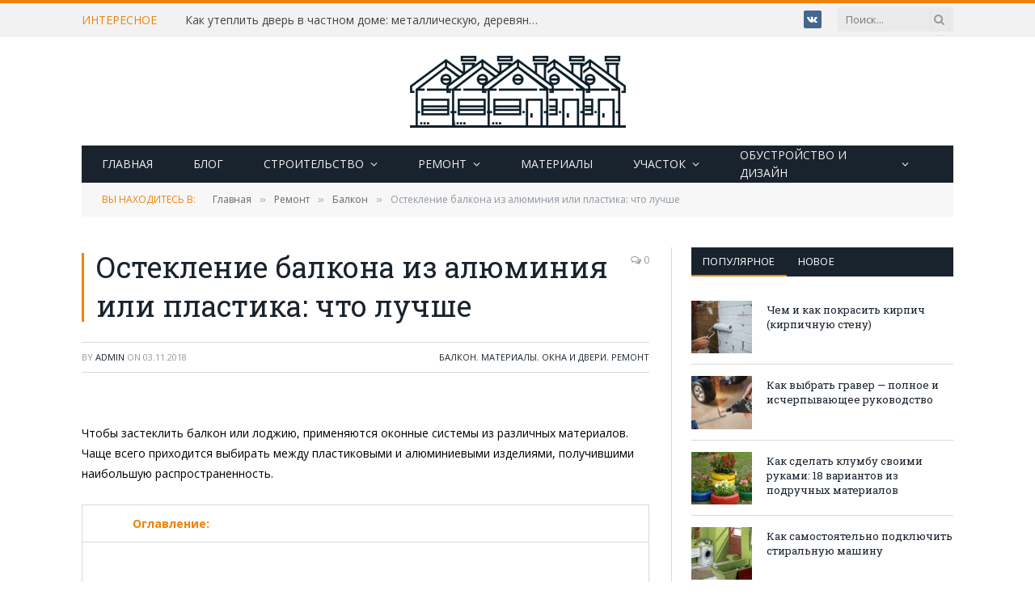

--- FILE ---
content_type: text/html; charset=UTF-8
request_url: https://5domov.ru/remont/osteklenie-balkona-iz-alyuminiya-ili-plastika-chto-luchshe.html
body_size: 30266
content:

<!DOCTYPE html>
<html lang="ru-RU" class="s-light site-s-light">

<head>

<!-- Global site tag (gtag.js) - Google Analytics -->
<script async src="https://www.googletagmanager.com/gtag/js?id=UA-129901706-1"></script>
<script>
  window.dataLayer = window.dataLayer || [];
  function gtag(){dataLayer.push(arguments);}
  gtag('js', new Date());

  gtag('config', 'UA-129901706-1');
</script>

	<meta charset="UTF-8" />
	<meta name="viewport" content="width=device-width, initial-scale=1" />
	<title>Остекление балкона из алюминия или пластика: что лучше | 5domov.ru - Статьи о строительстве, ремонте, отделке домов и квартир</title><link rel="preload" as="font" href="https://5domov.ru/wp-content/themes/smart-mag/css/icons/fonts/ts-icons.woff2?v2.2" type="font/woff2" crossorigin="anonymous" />
<meta name='robots' content='max-image-preview:large' />

<!-- All in One SEO Pack 2.3.10.2 by Michael Torbert of Semper Fi Web Design[491,635] -->
<link rel="author" href="https://plus.google.com/103158340792372762782" />
<meta name="description"  content="Статья о том, какое остекление балкона лучше — из пластика или из алюминия. Плюсы и минусы материалов, сравнение их свойств и характеристик. На что обращать внимание при выборе." />

<meta name="keywords" itemprop="keywords" content="остекление,балкон,пластиковые окна,алюминий,материал,окно,характеристики" />

<link rel="canonical" href="https://5domov.ru/remont/osteklenie-balkona-iz-alyuminiya-ili-plastika-chto-luchshe.html" />
<!-- /all in one seo pack -->
<link rel='dns-prefetch' href='//fonts.googleapis.com' />
<link rel='dns-prefetch' href='//s.w.org' />
<link rel="alternate" type="application/rss+xml" title="5domov.ru - Статьи о строительстве, ремонте, отделке домов и квартир &raquo; Лента" href="https://5domov.ru/feed" />
<link rel="alternate" type="application/rss+xml" title="5domov.ru - Статьи о строительстве, ремонте, отделке домов и квартир &raquo; Лента комментариев" href="https://5domov.ru/comments/feed" />
<link rel="alternate" type="application/rss+xml" title="5domov.ru - Статьи о строительстве, ремонте, отделке домов и квартир &raquo; Лента комментариев к &laquo;Остекление балкона из алюминия или пластика: что лучше&raquo;" href="https://5domov.ru/remont/osteklenie-balkona-iz-alyuminiya-ili-plastika-chto-luchshe.html/feed" />
		<script type="text/javascript">
			window._wpemojiSettings = {"baseUrl":"https:\/\/s.w.org\/images\/core\/emoji\/13.1.0\/72x72\/","ext":".png","svgUrl":"https:\/\/s.w.org\/images\/core\/emoji\/13.1.0\/svg\/","svgExt":".svg","source":{"concatemoji":"https:\/\/5domov.ru\/wp-includes\/js\/wp-emoji-release.min.js?ver=5.8.12"}};
			!function(e,a,t){var n,r,o,i=a.createElement("canvas"),p=i.getContext&&i.getContext("2d");function s(e,t){var a=String.fromCharCode;p.clearRect(0,0,i.width,i.height),p.fillText(a.apply(this,e),0,0);e=i.toDataURL();return p.clearRect(0,0,i.width,i.height),p.fillText(a.apply(this,t),0,0),e===i.toDataURL()}function c(e){var t=a.createElement("script");t.src=e,t.defer=t.type="text/javascript",a.getElementsByTagName("head")[0].appendChild(t)}for(o=Array("flag","emoji"),t.supports={everything:!0,everythingExceptFlag:!0},r=0;r<o.length;r++)t.supports[o[r]]=function(e){if(!p||!p.fillText)return!1;switch(p.textBaseline="top",p.font="600 32px Arial",e){case"flag":return s([127987,65039,8205,9895,65039],[127987,65039,8203,9895,65039])?!1:!s([55356,56826,55356,56819],[55356,56826,8203,55356,56819])&&!s([55356,57332,56128,56423,56128,56418,56128,56421,56128,56430,56128,56423,56128,56447],[55356,57332,8203,56128,56423,8203,56128,56418,8203,56128,56421,8203,56128,56430,8203,56128,56423,8203,56128,56447]);case"emoji":return!s([10084,65039,8205,55357,56613],[10084,65039,8203,55357,56613])}return!1}(o[r]),t.supports.everything=t.supports.everything&&t.supports[o[r]],"flag"!==o[r]&&(t.supports.everythingExceptFlag=t.supports.everythingExceptFlag&&t.supports[o[r]]);t.supports.everythingExceptFlag=t.supports.everythingExceptFlag&&!t.supports.flag,t.DOMReady=!1,t.readyCallback=function(){t.DOMReady=!0},t.supports.everything||(n=function(){t.readyCallback()},a.addEventListener?(a.addEventListener("DOMContentLoaded",n,!1),e.addEventListener("load",n,!1)):(e.attachEvent("onload",n),a.attachEvent("onreadystatechange",function(){"complete"===a.readyState&&t.readyCallback()})),(n=t.source||{}).concatemoji?c(n.concatemoji):n.wpemoji&&n.twemoji&&(c(n.twemoji),c(n.wpemoji)))}(window,document,window._wpemojiSettings);
		</script>
		<style type="text/css">
img.wp-smiley,
img.emoji {
	display: inline !important;
	border: none !important;
	box-shadow: none !important;
	height: 1em !important;
	width: 1em !important;
	margin: 0 .07em !important;
	vertical-align: -0.1em !important;
	background: none !important;
	padding: 0 !important;
}
</style>
	<link rel='stylesheet' id='wp-block-library-css'  href='https://5domov.ru/wp-includes/css/dist/block-library/style.min.css?ver=5.8.12' type='text/css' media='all' />
<link rel='stylesheet' id='contact-form-7-css'  href='https://5domov.ru/wp-content/plugins/contact-form-7/includes/css/styles.css?ver=5.5.3' type='text/css' media='all' />
<link rel='stylesheet' id='kk-star-ratings-css'  href='https://5domov.ru/wp-content/plugins/kk-star-ratings/src/core/public/css/kk-star-ratings.min.css?ver=5.2.4' type='text/css' media='all' />
<link rel='stylesheet' id='rs-plugin-settings-css'  href='https://5domov.ru/wp-content/plugins/revslider/public/assets/css/settings.css?ver=5.1.5' type='text/css' media='all' />
<style id='rs-plugin-settings-inline-css' type='text/css'>
#rs-demo-id {}
</style>
<link rel='stylesheet' id='smartmag-core-css'  href='https://5domov.ru/wp-content/themes/smart-mag/style.css?ver=7.0.1' type='text/css' media='all' />
<link rel='stylesheet' id='smartmag-fonts-css'  href='https://fonts.googleapis.com/css?family=Open+Sans%3A400%2C400i%2C600%2C700%7CRoboto+Slab%3A400%2C500' type='text/css' media='all' />
<link rel='stylesheet' id='magnific-popup-css'  href='https://5domov.ru/wp-content/themes/smart-mag/css/lightbox.css?ver=7.0.1' type='text/css' media='all' />
<link rel='stylesheet' id='font-awesome4-css'  href='https://5domov.ru/wp-content/themes/smart-mag/css/fontawesome/css/font-awesome.min.css?ver=7.0.1' type='text/css' media='all' />
<link rel='stylesheet' id='smartmag-icons-css'  href='https://5domov.ru/wp-content/themes/smart-mag/css/icons/icons.css?ver=7.0.1' type='text/css' media='all' />
<link rel='stylesheet' id='smartmag-skin-css'  href='https://5domov.ru/wp-content/themes/smart-mag/css/skin-classic.css?ver=7.0.1' type='text/css' media='all' />
<style id='smartmag-skin-inline-css' type='text/css'>
:root { --c-main: #ee8208;
--c-main-rgb: 238,130,8;
--main-width: 1078px;
--excerpt-size: 14px; }
.smart-head-mobile .smart-head-mid { border-top-width: 3px; }
.loop-grid .ratio-is-custom { padding-bottom: calc(100% / 1.88); }
.loop-list .ratio-is-custom { padding-bottom: calc(100% / 1.88); }
.list-post { --list-p-media-width: 40%; --list-p-media-max-width: 85%; }
.list-post .media:not(i) { --list-p-media-max-width: 40%; }
.loop-small .ratio-is-custom { padding-bottom: calc(100% / 1.149); }
.loop-small .media:not(i) { max-width: 75px; }
.single .featured .ratio-is-custom { padding-bottom: calc(100% / 2); }
.entry-content { font-size: 14px; }
.site-s-light .entry-content { color: #000000; }
.entry-content { --c-a: #ee8208; }
.post-content h2 { font-size: 72px; }


</style>
<link rel='stylesheet' id='smartmag-legacy-sc-css'  href='https://5domov.ru/wp-content/themes/smart-mag/css/legacy-shortcodes.css?ver=7.0.1' type='text/css' media='all' />
<script type='text/javascript' src='https://5domov.ru/wp-includes/js/jquery/jquery.min.js?ver=3.6.0' id='jquery-core-js'></script>
<script type='text/javascript' src='https://5domov.ru/wp-includes/js/jquery/jquery-migrate.min.js?ver=3.3.2' id='jquery-migrate-js'></script>
<script type='text/javascript' src='https://5domov.ru/wp-content/plugins/revslider/public/assets/js/jquery.themepunch.tools.min.js?ver=5.1.5' id='tp-tools-js'></script>
<script type='text/javascript' src='https://5domov.ru/wp-content/plugins/revslider/public/assets/js/jquery.themepunch.revolution.min.js?ver=5.1.5' id='revmin-js'></script>
<script type='text/javascript' src='https://5domov.ru/wp-content/plugins/wp-retina-2x/js/picturefill.min.js?ver=3.0.2' id='picturefill-js'></script>
<script type='text/javascript' id='smartmag-theme-js-extra'>
/* <![CDATA[ */
var Bunyad = {"ajaxurl":"https:\/\/5domov.ru\/wp-admin\/admin-ajax.php"};
/* ]]> */
</script>
<script type='text/javascript' src='https://5domov.ru/wp-content/themes/smart-mag/js/theme.js?ver=7.0.1' id='smartmag-theme-js'></script>
<script type='text/javascript' src='https://5domov.ru/wp-content/themes/smart-mag/js/legacy-shortcodes.js?ver=7.0.1' id='smartmag-legacy-sc-js'></script>
<link rel="https://api.w.org/" href="https://5domov.ru/wp-json/" /><link rel="alternate" type="application/json" href="https://5domov.ru/wp-json/wp/v2/posts/8230" /><link rel="EditURI" type="application/rsd+xml" title="RSD" href="https://5domov.ru/xmlrpc.php?rsd" />
<link rel="wlwmanifest" type="application/wlwmanifest+xml" href="https://5domov.ru/wp-includes/wlwmanifest.xml" /> 
<meta name="generator" content="WordPress 5.8.12" />
<link rel='shortlink' href='https://5domov.ru/?p=8230' />
<link rel="alternate" type="application/json+oembed" href="https://5domov.ru/wp-json/oembed/1.0/embed?url=https%3A%2F%2F5domov.ru%2Fremont%2Fosteklenie-balkona-iz-alyuminiya-ili-plastika-chto-luchshe.html" />
<link rel="alternate" type="text/xml+oembed" href="https://5domov.ru/wp-json/oembed/1.0/embed?url=https%3A%2F%2F5domov.ru%2Fremont%2Fosteklenie-balkona-iz-alyuminiya-ili-plastika-chto-luchshe.html&#038;format=xml" />
<script type="application/ld+json">{
    "@context": "https://schema.org/",
    "@type": "CreativeWorkSeries",
    "name": "Остекление балкона из алюминия или пластика: что лучше",
    "aggregateRating": {
        "@type": "AggregateRating",
        "ratingValue": "4",
        "bestRating": "5",
        "ratingCount": "3"
    }
}</script>
		<script>
		var BunyadSchemeKey = 'bunyad-scheme';
		(() => {
			const d = document.documentElement;
			const c = d.classList;
			const scheme = localStorage.getItem(BunyadSchemeKey);
			if (scheme) {
				d.dataset.origClass = c;
				scheme === 'dark' ? c.remove('s-light', 'site-s-light') : c.remove('s-dark', 'site-s-dark');
				c.add('site-s-' + scheme, 's-' + scheme);
			}
		})();
		</script>
		<meta name="generator" content="Powered by Slider Revolution 5.1.5 - responsive, Mobile-Friendly Slider Plugin for WordPress with comfortable drag and drop interface." />
<link rel="icon" href="https://5domov.ru/wp-content/uploads/2022/10/cropped-house-32x32.png" sizes="32x32" />
<link rel="icon" href="https://5domov.ru/wp-content/uploads/2022/10/cropped-house-192x192.png" sizes="192x192" />
<link rel="apple-touch-icon" href="https://5domov.ru/wp-content/uploads/2022/10/cropped-house-180x180.png" />
<meta name="msapplication-TileImage" content="https://5domov.ru/wp-content/uploads/2022/10/cropped-house-270x270.png" />
		<style type="text/css" id="wp-custom-css">
			body.boxed {

background-repeat: no-repeat;
background-attachment: fixed;
background-position: center center;
-webkit-background-size: cover; -moz-background-size: cover;-o-background-size: cover; 
background-size: cover;
background-image: url('http://theme-sphere.com/smart-mag/wp-content/uploads/2014/01/5-4yas-4415263267_3c62eecb99_o.jpg');

}

.post-content h2 {
    font-size: 21px;
}		</style>
		

<!-- Yandex.RTB -->
<script>window.yaContextCb=window.yaContextCb||[]</script>
<script src="https://yandex.ru/ads/system/context.js" async></script>

<!-- Yandex.RTB R-A-287274-14 -->
<script>
window.yaContextCb.push(()=>{
	Ya.Context.AdvManager.render({
		"blockId": "R-A-287274-14",
		"type": "fullscreen",
		"platform": "touch"
	})
})
</script>

<script async src="//pagead2.googlesyndication.com/pagead/js/adsbygoogle.js"></script>
<script>
     (adsbygoogle = window.adsbygoogle || []).push({
          google_ad_client: "ca-pub-4305323928428347",
          enable_page_level_ads: true
     });
</script>

</head>

<body oncopy="return false" oncontextmenu="return false" class="post-template-default single single-post postid-8230 single-format-standard right-sidebar post-layout-classic post-cat-203 has-lb has-lb-sm has-sb-sep layout-normal elementor-default elementor-kit-10071">



<div class="main-wrap">

	
<div class="off-canvas-backdrop"></div>
<div class="mobile-menu-container off-canvas s-dark hide-menu-lg" id="off-canvas">

	<div class="off-canvas-head">
		<a href="#" class="close"><i class="tsi tsi-times"></i></a>

		<div class="ts-logo">
					</div>
	</div>

	<div class="off-canvas-content">

					<ul class="mobile-menu"></ul>
		
		
		
		<div class="spc-social spc-social-b smart-head-social">
		
			
				<a href="#" class="link s-facebook" target="_blank" rel="noopener">
					<i class="icon tsi tsi-facebook"></i>
					<span class="visuallyhidden">Facebook</span>
				</a>
									
			
				<a href="#" class="link s-twitter" target="_blank" rel="noopener">
					<i class="icon tsi tsi-twitter"></i>
					<span class="visuallyhidden">Twitter</span>
				</a>
									
			
				<a href="#" class="link s-instagram" target="_blank" rel="noopener">
					<i class="icon tsi tsi-instagram"></i>
					<span class="visuallyhidden">Instagram</span>
				</a>
									
			
		</div>

		
	</div>

</div>
<div class="smart-head smart-head-legacy smart-head-main" id="smart-head" data-sticky="auto" data-sticky-type="smart">
	
	<div class="smart-head-row smart-head-top is-light smart-head-row-full">

		<div class="inner wrap">

							
				<div class="items items-left ">
				
<div class="trending-ticker">
	<span class="heading">Интересное</span>

	<ul>
				
			<li><a href="https://5domov.ru/remont/kak-uteplit-dver-v-chastnom-dome-metallicheskuyu-derevyannuyu-plastikovuyu-uteplenie-svoimi-rukami.html" class="post-link">Как утеплить дверь в частном доме: металлическую, деревянную, пластиковую, утепление своими руками</a></li>
		
				
			<li><a href="https://5domov.ru/uchastok/dacha-i-sad/kak-sdelat-gryadki-iz-shifera-svoimi-rukami-iz-ploskogo-i-volnovogo.html" class="post-link">Как сделать грядки из шифера своими руками: из плоского и волнового</a></li>
		
				
			<li><a href="https://5domov.ru/remont/kak-protyanut-kabel-v-gofru-s-provolokoy-i-bez-provoloki.html" class="post-link">Как протянуть кабель в гофру: с проволокой и без проволоки</a></li>
		
				
			<li><a href="https://5domov.ru/uchastok/dacha-i-sad/kak-povesit-gamak-na-derevo-na-stolbyi-na-dache-v-kvartire.html" class="post-link">Как повесить гамак на дерево, на столбы, на даче, в квартире</a></li>
		
				
			<li><a href="https://5domov.ru/materials/chem-razbavit-zagustevshuyu-olifu-naturalnuyu-oksol-sinteticheskuyu.html" class="post-link">Чем разбавить загустевшую олифу: натуральную, оксоль, синтетическую</a></li>
		
				
			<li><a href="https://5domov.ru/remont/kak-pokryit-derevo-morilkoy-sposobyi-naneseniya-vidyi-morilok-kakuyu-vyibrat.html" class="post-link">Как покрыть дерево морилкой: способы нанесения, виды морилок, какую выбрать</a></li>
		
				
			<li><a href="https://5domov.ru/remont/kak-snyat-svetilnik-s-natyazhnogo-potolka-poshagovaya-instruktsiya-s-foto-i-video.html" class="post-link">Как снять светильник с натяжного потолка: пошаговая инструкция с фото и видео</a></li>
		
				
			<li><a href="https://5domov.ru/remont/svetodiodnaya-lenta-pod-natyazhnyim-potolkom-montazh-ustroystvo-osobennosti-detali.html" class="post-link">Светодиодная лента под натяжным потолком – монтаж, устройство, особенности, детали</a></li>
		
				
			</ul>
</div>
				</div>

							
				<div class="items items-center empty">
								</div>

							
				<div class="items items-right ">
				
		<div class="spc-social spc-social-c smart-head-social spc-social-bg">
		
			
				<a href="https://vk.com/domov5" class="link s-vk" target="_blank" rel="noopener">
					<i class="icon tsi tsi-vk"></i>
					<span class="visuallyhidden">VKontakte</span>
				</a>
									
			
		</div>

		

	<div class="smart-head-search">
		<form role="search" class="search-form" action="https://5domov.ru/" method="get">
			<input type="text" name="s" class="query live-search-query" value="" placeholder="Поиск..." autocomplete="off" />
			<button class="search-button" type="submit">
				<i class="tsi tsi-search"></i>
				<span class="visuallyhidden"></span>
			</button>
		</form>
	</div> <!-- .search -->

				</div>

						
		</div>
	</div>

	
	<div class="smart-head-row smart-head-mid smart-head-row-3 is-light smart-head-row-full">

		<div class="inner wrap">

							
				<div class="items items-left empty">
								</div>

							
				<div class="items items-center ">
					<a href="https://5domov.ru/" title="5domov.ru &#8212; Статьи о строительстве, ремонте, отделке домов и квартир" rel="home" class="logo-link ts-logo logo-is-image">
		<span>
			
				
					<img src="https://5domov.ru/wp-content/uploads/2016/10/logo2.png" class="logo-image" alt="5domov.ru &#8212; Статьи о строительстве, ремонте, отделке домов и квартир" width="400" height="90"/>
									 
					</span>
	</a>				</div>

							
				<div class="items items-right empty">
								</div>

						
		</div>
	</div>

	
	<div class="smart-head-row smart-head-bot s-dark wrap">

		<div class="inner full">

							
				<div class="items items-left ">
					<div class="nav-wrap">
		<nav class="navigation navigation-main nav-hov-b">
			<ul id="menu-main-menu" class="menu"><li id="menu-item-2095" class="menu-item menu-item-type-post_type menu-item-object-page menu-item-home menu-item-2095"><a title="Home" href="https://5domov.ru/">Главная</a></li>
<li id="menu-item-5199" class="menu-item menu-item-type-post_type menu-item-object-page menu-item-5199"><a href="https://5domov.ru/blog">Блог</a></li>
<li id="menu-item-2740" class="menu-item menu-item-type-taxonomy menu-item-object-category menu-item-has-children menu-cat-29 menu-item-2740"><a href="https://5domov.ru/category/stroitelstvo">Строительство</a>
<ul class="sub-menu">
	<li id="menu-item-2744" class="menu-item menu-item-type-taxonomy menu-item-object-category menu-cat-113 menu-item-2744"><a href="https://5domov.ru/category/stroitelstvo/fundament">Фундамент</a></li>
	<li id="menu-item-3658" class="menu-item menu-item-type-taxonomy menu-item-object-category menu-cat-165 menu-item-3658"><a href="https://5domov.ru/category/stroitelstvo/vozvedenie-sten">Возведение стен</a></li>
	<li id="menu-item-2743" class="menu-item menu-item-type-taxonomy menu-item-object-category menu-cat-112 menu-item-2743"><a href="https://5domov.ru/category/stroitelstvo/fasad">Фасад</a></li>
	<li id="menu-item-2742" class="menu-item menu-item-type-taxonomy menu-item-object-category menu-cat-114 menu-item-2742"><a href="https://5domov.ru/category/stroitelstvo/krisha">Крыша</a></li>
	<li id="menu-item-2741" class="menu-item menu-item-type-taxonomy menu-item-object-category menu-cat-111 menu-item-2741"><a href="https://5domov.ru/category/stroitelstvo/instrumenti">Инструменты</a></li>
</ul>
</li>
<li id="menu-item-2745" class="menu-item menu-item-type-taxonomy menu-item-object-category current-post-ancestor current-menu-parent current-post-parent menu-item-has-children menu-cat-30 menu-item-2745"><a href="https://5domov.ru/category/remont">Ремонт</a>
<ul class="sub-menu">
	<li id="menu-item-2746" class="menu-item menu-item-type-taxonomy menu-item-object-category current-post-ancestor current-menu-parent current-post-parent menu-cat-55 menu-item-2746"><a href="https://5domov.ru/category/remont/okna-dveri">Окна и двери</a></li>
	<li id="menu-item-2749" class="menu-item menu-item-type-taxonomy menu-item-object-category menu-cat-83 menu-item-2749"><a href="https://5domov.ru/category/remont/santehnika">Сантехника</a></li>
	<li id="menu-item-5657" class="menu-item menu-item-type-taxonomy menu-item-object-category menu-cat-252 menu-item-5657"><a href="https://5domov.ru/category/remont/elektrika">Электрика</a></li>
	<li id="menu-item-2747" class="menu-item menu-item-type-taxonomy menu-item-object-category menu-cat-108 menu-item-2747"><a href="https://5domov.ru/category/remont/pol">Пол</a></li>
	<li id="menu-item-2750" class="menu-item menu-item-type-taxonomy menu-item-object-category menu-cat-109 menu-item-2750"><a href="https://5domov.ru/category/remont/steni">Стены</a></li>
	<li id="menu-item-2748" class="menu-item menu-item-type-taxonomy menu-item-object-category menu-cat-110 menu-item-2748"><a href="https://5domov.ru/category/remont/potolok">Потолок</a></li>
	<li id="menu-item-4121" class="menu-item menu-item-type-taxonomy menu-item-object-category current-post-ancestor current-menu-parent current-post-parent menu-cat-203 menu-item-4121"><a href="https://5domov.ru/category/remont/balkon">Балкон</a></li>
</ul>
</li>
<li id="menu-item-2751" class="menu-item menu-item-type-taxonomy menu-item-object-category current-post-ancestor current-menu-parent current-post-parent menu-cat-39 menu-item-2751"><a href="https://5domov.ru/category/materials">Материалы</a></li>
<li id="menu-item-2752" class="menu-item menu-item-type-taxonomy menu-item-object-category menu-item-has-children menu-cat-82 menu-item-2752"><a href="https://5domov.ru/category/uchastok">Участок</a>
<ul class="sub-menu">
	<li id="menu-item-2753" class="menu-item menu-item-type-taxonomy menu-item-object-category menu-cat-24 menu-item-2753"><a href="https://5domov.ru/category/uchastok/dacha-i-sad">Дача и сад</a></li>
</ul>
</li>
<li id="menu-item-2754" class="menu-item menu-item-type-taxonomy menu-item-object-category menu-item-has-children menu-cat-27 menu-item-2754"><a href="https://5domov.ru/category/design">Обустройство и дизайн</a>
<ul class="sub-menu">
	<li id="menu-item-2755" class="menu-item menu-item-type-taxonomy menu-item-object-category menu-cat-100 menu-item-2755"><a href="https://5domov.ru/category/design/interier">Интерьер</a></li>
	<li id="menu-item-2756" class="menu-item menu-item-type-taxonomy menu-item-object-category menu-cat-107 menu-item-2756"><a href="https://5domov.ru/category/design/planirovka">Планировка</a></li>
</ul>
</li>
</ul>		</nav>
	</div>
				</div>

							
				<div class="items items-center empty">
								</div>

							
				<div class="items items-right empty">
								</div>

						
		</div>
	</div>

	</div>
<div class="smart-head smart-head-a smart-head-mobile" id="smart-head-mobile" data-sticky="mid" data-sticky-type>
	
	<div class="smart-head-row smart-head-mid smart-head-row-3 s-dark smart-head-row-full">

		<div class="inner wrap">

							
				<div class="items items-left ">
				
<button class="offcanvas-toggle has-icon" type="button" aria-label="Menu">
	<span class="hamburger-icon hamburger-icon-a">
		<span class="inner"></span>
	</span>
</button>				</div>

							
				<div class="items items-center ">
					<a href="https://5domov.ru/" title="5domov.ru &#8212; Статьи о строительстве, ремонте, отделке домов и квартир" rel="home" class="logo-link ts-logo logo-is-image">
		<span>
			
				
					<img src="https://5domov.ru/wp-content/uploads/2016/10/logo2.png" class="logo-image" alt="5domov.ru &#8212; Статьи о строительстве, ремонте, отделке домов и квартир" width="400" height="90"/>
									 
					</span>
	</a>				</div>

							
				<div class="items items-right ">
				

	<a href="#" class="search-icon has-icon-only is-icon" title="Поиск">
		<i class="tsi tsi-search"></i>
	</a>

				</div>

						
		</div>
	</div>

	</div>
<nav class="breadcrumbs ts-contain breadcrumbs-b" id="breadcrumb"><div class="inner ts-contain "><span class="label">Вы находитесь в:</span><span><a href="https://5domov.ru/"><span>Главная</span></a></span><span class="delim">&raquo;</span><span><a href="https://5domov.ru/category/remont"><span>Ремонт</span></a></span><span class="delim">&raquo;</span><span><a href="https://5domov.ru/category/remont/balkon"><span>Балкон</span></a></span><span class="delim">&raquo;</span><span class="current">Остекление балкона из алюминия или пластика: что лучше</span></div></nav>
<div class="main ts-contain cf right-sidebar">
	
			<div class="ts-row">
		<div class="col-8 main-content">		
			<div class="the-post s-post-classic">

				
<article id="post-8230" class="post-8230 post type-post status-publish format-standard has-post-thumbnail category-balkon category-materials category-okna-dveri category-remont tag-balkon tag-material tag-okno tag-remont">
	
	<header class="the-post-header post-header cf">
	
		
				
				
					<div class="heading cf">
				
			<h1 class="post-title">
			Остекление балкона из алюминия или пластика: что лучше			</h1>
			
			<a href="https://5domov.ru/remont/osteklenie-balkona-iz-alyuminiya-ili-plastika-chto-luchshe.html#respond" class="comments"><i class="tsi tsi-comments-o"></i> 0</a>
		
		</div>

		<div class="the-post-meta cf">
			<span class="posted-by">By 
				<span class="reviewer"><a href="https://5domov.ru/author/admin" title="Записи admin" rel="author">admin</a></span>
			</span>
			 
			<span class="posted-on">on				<span class="dtreviewed">
					<time class="value-title" datetime="2018-11-03T13:09:54+04:00" title="2018-11-03">03.11.2018</time>
				</span>
			</span>
			
			<span class="cats"><a href="https://5domov.ru/category/remont/balkon" rel="category tag">Балкон</a>, <a href="https://5domov.ru/category/materials" rel="category tag">Материалы</a>, <a href="https://5domov.ru/category/remont/okna-dveri" rel="category tag">Окна и двери</a>, <a href="https://5domov.ru/category/remont" rel="category tag">Ремонт</a></span>
				
		</div>			
				
	</header>

	
<div class="post-content-wrap">
	
	<div class="post-content cf entry-content content-normal">

		
				
		<div class='code-block code-block-1' style='margin: 8px 0; clear: both;'>
<!-- Yandex.RTB R-A-287274-8 -->
<div id="yandex_rtb_R-A-287274-8"></div>
<script>window.yaContextCb.push(()=>{
  Ya.Context.AdvManager.render({
    renderTo: 'yandex_rtb_R-A-287274-8',
    blockId: 'R-A-287274-8'
  })
})</script>
<br>
<div align="center" style="overflow: auto">
<!-- Yandex.RTB R-A-287274-5 -->
<div id="yandex_rtb_R-A-287274-5"></div>
<script type="text/javascript">
    (function(w, d, n, s, t) {
        w[n] = w[n] || [];
        w[n].push(function() {
            Ya.Context.AdvManager.render({
                blockId: "R-A-287274-5",
                renderTo: "yandex_rtb_R-A-287274-5",
                async: true
            });
        });
        t = d.getElementsByTagName("script")[0];
        s = d.createElement("script");
        s.type = "text/javascript";
        s.src = "//an.yandex.ru/system/context.js";
        s.async = true;
        t.parentNode.insertBefore(s, t);
    })(this, this.document, "yandexContextAsyncCallbacks");
</script>
</div></div>
<p>Чтобы застеклить балкон или лоджию, применяются оконные системы из различных материалов. Чаще всего приходится выбирать между пластиковыми и алюминиевыми изделиями, получившими наибольшую распространенность.<span id="more-8230"></span></p>
<div class="sc-toggle"><div class="sc-toggle-title active"><a href="#"><strong>Оглавление:</strong></a></div><div class="sc-toggle-content active">
<ul>
<li><a href="#1">Алюминий или пластик — суть вопроса</a></li>
<li><a href="#2">Плюсы остекления балкона алюминием</a></li>
<li><a href="#3">Минусы остекления балкона алюминием</a></li>
<li><a href="#4">Плюсы пластиковых окон</a></li>
<li><a href="#5">Минусы пластиковых окон</a></li>
<li><a href="#6">Остекление балкона алюминием или пластиком — что лучше</a></li>
</ul>
</div></div>

<h2><a name="1"></a>Алюминий или пластик — суть вопроса</h2>
<p>Прошли те времена, когда балкон выполнял исключительно функцию своеобразного склада. Как правило, там хранили старые и новые вещи, закатку, бытовые приборы и т.п. В настоящее время, когда вопрос о дефиците жилплощади в городских квартирах вышел на первое место, на балконах стали оборудовать рабочие кабинеты, игровые уголки и даже оранжереи. Очень популярным решением является совмещение балкона и комнаты, что позволяет заметно расширить жилое пространство.</p><div class='code-block code-block-7' style='margin: 8px 0; clear: both;'>
<!-- Yandex.RTB R-A-287274-13 -->
<div id="yandex_rtb_R-A-287274-13"></div>
<script>window.yaContextCb.push(()=>{
  Ya.Context.AdvManager.render({
    renderTo: 'yandex_rtb_R-A-287274-13',
    blockId: 'R-A-287274-13'
  })
})</script></div>

<p><a href="https://5domov.ru/wp-content/uploads/2018/11/dizayn-kabineta.jpg"><img loading="lazy" class="aligncenter wp-image-8232 size-full" title="Алюминий или пластик — суть вопроса" src="https://5domov.ru/wp-content/uploads/2018/11/dizayn-kabineta.jpg" alt="Алюминий или пластик — суть вопроса | Остекление балкона из алюминия или пластика что лучше" width="790" height="827" srcset="https://5domov.ru/wp-content/uploads/2018/11/dizayn-kabineta.jpg 790w, https://5domov.ru/wp-content/uploads/2018/11/dizayn-kabineta-287x300.jpg 287w, https://5domov.ru/wp-content/uploads/2018/11/dizayn-kabineta-768x804.jpg 768w, https://5domov.ru/wp-content/uploads/2018/11/dizayn-kabineta-150x157.jpg 150w, https://5domov.ru/wp-content/uploads/2018/11/dizayn-kabineta-450x471.jpg 450w, https://5domov.ru/wp-content/uploads/2018/11/dizayn-kabineta-287x300@2x.jpg 574w, https://5domov.ru/wp-content/uploads/2018/11/dizayn-kabineta-150x157@2x.jpg 300w" sizes="(max-width: 790px) 100vw, 790px" /></a></p><div class='code-block code-block-3' style='margin: 8px 0; clear: both;'>
<!-- Yandex.RTB R-A-287274-10 -->
<div id="yandex_rtb_R-A-287274-10"></div>
<script>window.yaContextCb.push(()=>{
  Ya.Context.AdvManager.render({
    renderTo: 'yandex_rtb_R-A-287274-10',
    blockId: 'R-A-287274-10'
  })
})</script></div>

<p>Учитывая климатические условия нашей страны, лоджию приходится обязательно утеплять и оснащать оконными блоками: только в таком случае в помещении будет комфортно в любое время года. Чтобы определиться с материалом изготовления окон, необходимо ознакомиться с сильными и слабыми сторонами каждого из вариантов.</p><div class='code-block code-block-9' style='margin: 8px 0; clear: both;'>
<div align="center" style="overflow: auto">
<!-- Yandex.RTB R-A-287274-4 -->
<div id="yandex_rtb_R-A-287274-4"></div>
<script type="text/javascript">
    (function(w, d, n, s, t) {
        w[n] = w[n] || [];
        w[n].push(function() {
            Ya.Context.AdvManager.render({
                blockId: "R-A-287274-4",
                renderTo: "yandex_rtb_R-A-287274-4",
                async: true
            });
        });
        t = d.getElementsByTagName("script")[0];
        s = d.createElement("script");
        s.type = "text/javascript";
        s.src = "//an.yandex.ru/system/context.js";
        s.async = true;
        t.parentNode.insertBefore(s, t);
    })(this, this.document, "yandexContextAsyncCallbacks");
</script>
</div></div>

<h2><a name="2"></a>Плюсы остекления балкона алюминием</h2>
<p>К несомненным достоинствам систем на основе алюминиевого профиля можно отнести следующие характеристики:</p><div class='code-block code-block-4' style='margin: 8px 0; clear: both;'>
<div align="center" style="overflow: auto">
<!-- Yandex.RTB R-A-287274-2 -->
<div id="yandex_rtb_R-A-287274-2"></div>
<script type="text/javascript">
    (function(w, d, n, s, t) {
        w[n] = w[n] || [];
        w[n].push(function() {
            Ya.Context.AdvManager.render({
                blockId: "R-A-287274-2",
                renderTo: "yandex_rtb_R-A-287274-2",
                async: true
            });
        });
        t = d.getElementsByTagName("script")[0];
        s = d.createElement("script");
        s.type = "text/javascript";
        s.src = "//an.yandex.ru/system/context.js";
        s.async = true;
        t.parentNode.insertBefore(s, t);
    })(this, this.document, "yandexContextAsyncCallbacks");
</script>
</div></div>

<ul>
<li><strong>Дешевизна.</strong> Алюминиевые окна считаются наиболее бюджетным вариантом из всех изделий данного типа, представленных на рынке. Как правило, они примерно в 2-3 раза дешевле пластиковых аналогов. Это позволяет даже при скудном бюджете внести кардинальные изменения во внешний облик балкона.<a href="https://5domov.ru/wp-content/uploads/2018/11/razdvizhnie-okna-balkony-alutech-alt100-simferopol-krym.jpg"><img loading="lazy" class="aligncenter wp-image-8233 size-full" title="Плюсы остекления балкона алюминием" src="https://5domov.ru/wp-content/uploads/2018/11/razdvizhnie-okna-balkony-alutech-alt100-simferopol-krym.jpg" alt="Плюсы остекления балкона алюминием | Остекление балкона из алюминия или пластика что лучше" width="790" height="533" srcset="https://5domov.ru/wp-content/uploads/2018/11/razdvizhnie-okna-balkony-alutech-alt100-simferopol-krym.jpg 790w, https://5domov.ru/wp-content/uploads/2018/11/razdvizhnie-okna-balkony-alutech-alt100-simferopol-krym-150x101@2x.jpg 300w, https://5domov.ru/wp-content/uploads/2018/11/razdvizhnie-okna-balkony-alutech-alt100-simferopol-krym-768x518.jpg 768w, https://5domov.ru/wp-content/uploads/2018/11/razdvizhnie-okna-balkony-alutech-alt100-simferopol-krym-150x101.jpg 150w, https://5domov.ru/wp-content/uploads/2018/11/razdvizhnie-okna-balkony-alutech-alt100-simferopol-krym-450x304.jpg 450w, https://5domov.ru/wp-content/uploads/2018/11/razdvizhnie-okna-balkony-alutech-alt100-simferopol-krym-300x202@2x.jpg 600w" sizes="(max-width: 790px) 100vw, 790px" /></a></li>
</ul>
<ul>
<li><strong>Небольшой вес.</strong> Профиль из алюминия гораздо легче аналогичных конструкций из других материалов. Это существенно облегчает перевозку и монтаж оконных блоков. Кроме того, в домах старой постройки алюминиевые блоки являются безальтернативным вариантом. Любое другое остекление создает слишком большую нагрузку на несущие стены и фундамент, и запрещено строительными нормами.</li>
</ul>
<ul>
<li><strong>Возможность изготовлять большие по площади окна.</strong> Небольшой вес алюминиевого профиля «развязывает» руки производителям оконных систем в плане оформления больших по площади проемов. Как правило, речь идет об офисных и деловых зданиях, а также жилищах современной планировки.<a href="https://5domov.ru/wp-content/uploads/2018/11/slader3Big.jpg"><img loading="lazy" class="aligncenter wp-image-8234 size-full" title="Плюсы остекления балкона алюминием" src="https://5domov.ru/wp-content/uploads/2018/11/slader3Big.jpg" alt="Плюсы остекления балкона алюминием | Остекление балкона из алюминия или пластика что лучше" width="910" height="600" srcset="https://5domov.ru/wp-content/uploads/2018/11/slader3Big.jpg 910w, https://5domov.ru/wp-content/uploads/2018/11/slader3Big-150x99@2x.jpg 300w, https://5domov.ru/wp-content/uploads/2018/11/slader3Big-768x506.jpg 768w, https://5domov.ru/wp-content/uploads/2018/11/slader3Big-150x99.jpg 150w, https://5domov.ru/wp-content/uploads/2018/11/slader3Big-450x297.jpg 450w, https://5domov.ru/wp-content/uploads/2018/11/slader3Big-214x140.jpg 214w, https://5domov.ru/wp-content/uploads/2018/11/slader3Big-300x198@2x.jpg 600w, https://5domov.ru/wp-content/uploads/2018/11/slader3Big-450x297@2x.jpg 900w, https://5domov.ru/wp-content/uploads/2018/11/slader3Big-214x140@2x.jpg 428w" sizes="(max-width: 910px) 100vw, 910px" /></a></li>
</ul>
<ul>
<li><strong>Пожарная безопасность.</strong> Одной из самых распространенных причин пожаров в городских квартирах является брошенные сверху окурки. Алюминий относится к полностью негорючим материалам, и опасность возгорания ему не грозит. Чтобы посторонние предметы не смогли попадать внутрь застекленного балкона, рекомендуется устанавливать москитную сетку. Также следует выделить небольшой коэффициент теплого расширения алюминия.</li>
</ul>
<ul>
<li><strong>Экономия пространства.</strong> Как правило, алюминиевые оконные системы оснащаются раздвижным механизмом открывания створок. Это очень удобно для балконов небольшой площади, когда возникает необходимость открыть или помыть окно. Кроме того, ширина алюминиевого профиля достаточно небольшая, что дает возможность установки в тонких нишах и простенках.<a href="https://5domov.ru/wp-content/uploads/2018/11/okna2.jpg"><img loading="lazy" class="aligncenter wp-image-8235 size-full" title="Плюсы остекления балкона алюминием" src="https://5domov.ru/wp-content/uploads/2018/11/okna2.jpg" alt="Плюсы остекления балкона алюминием | Остекление балкона из алюминия или пластика что лучше" width="710" height="962" srcset="https://5domov.ru/wp-content/uploads/2018/11/okna2.jpg 710w, https://5domov.ru/wp-content/uploads/2018/11/okna2-221x300.jpg 221w, https://5domov.ru/wp-content/uploads/2018/11/okna2-150x203.jpg 150w, https://5domov.ru/wp-content/uploads/2018/11/okna2-450x610.jpg 450w, https://5domov.ru/wp-content/uploads/2018/11/okna2-221x300@2x.jpg 442w, https://5domov.ru/wp-content/uploads/2018/11/okna2-150x203@2x.jpg 300w" sizes="(max-width: 710px) 100vw, 710px" /></a></li>
</ul>
<ul>
<li><strong>Изоляционные качества.</strong> Остекление из алюминия позволяет создать надежную защиту для внутреннего помещения от уличного шума, пыли и влажности.</li>
</ul>
<ul>
<li><strong>Долговечность.</strong> Срок службы алюминиевого профиля превосходит все другие варианты, что объясняется его прочностью и стойкостью по отношению к влаге и коррозии. Как показывает практика, алюминиевые оконные блоки в состоянии прослужить около 80 лет.</li>
</ul>
<ul>
<li><strong>Эстетичность.</strong> Профильные конструкции из алюминия представлены в значительном цветовом разнообразии. В то время как пластиковый профиль всегда белый.
<figure id="attachment_8236" aria-describedby="caption-attachment-8236" style="width: 1050px" class="wp-caption aligncenter"><a href="https://5domov.ru/wp-content/uploads/2018/11/okno-041-1.jpg"><img loading="lazy" class="wp-image-8236 size-full" title="Плюсы остекления балкона алюминием" src="https://5domov.ru/wp-content/uploads/2018/11/okno-041-1.jpg" alt="Плюсы остекления балкона алюминием | Остекление балкона из алюминия или пластика что лучше" width="1050" height="591" srcset="https://5domov.ru/wp-content/uploads/2018/11/okno-041-1.jpg 1050w, https://5domov.ru/wp-content/uploads/2018/11/okno-041-1-150x84@2x.jpg 300w, https://5domov.ru/wp-content/uploads/2018/11/okno-041-1-1024x576.jpg 1024w, https://5domov.ru/wp-content/uploads/2018/11/okno-041-1-768x432.jpg 768w, https://5domov.ru/wp-content/uploads/2018/11/okno-041-1-150x84.jpg 150w, https://5domov.ru/wp-content/uploads/2018/11/okno-041-1-450x253.jpg 450w, https://5domov.ru/wp-content/uploads/2018/11/okno-041-1-300x169@2x.jpg 600w, https://5domov.ru/wp-content/uploads/2018/11/okno-041-1-450x253@2x.jpg 900w" sizes="(max-width: 1050px) 100vw, 1050px" /></a><figcaption id="caption-attachment-8236" class="wp-caption-text">Коричневые оконные профили</figcaption></figure></li>
</ul>
<ul>
<li><strong>Стойкость по отношению к ультрафиолету.</strong> Алюминий не желтеет и не выгорает на солнце.</li>
</ul>
<ul>
<li><strong>Экологичность.</strong> На протяжении всего срока эксплуатации системы данного типа не выделяют в окружающее пространство никаких вредных веществ.</li>
</ul>
<h2><a name="3"></a>Минусы остекления балкона алюминием</h2>
<p>Алюминиевое остекление имеет и ряд слабых сторон:</p>
<ul>
<li><strong>Высокая теплопроводность материала.</strong> Как результат, оконные блоки из алюминия не могут похвалиться хорошей теплоизоляцией: зимой балкон будет быстро остывать, а в жару – быстро нагреваться. Особенно это чувствуется в местностях с суровым климатом. Исключения составляют лишь те случаи, когда балкон выполняет функцию своеобразного холодильника для хранения продуктов. Хотя на рынке строительных материалов и появились утепленные алюминиевые окна (внутри конструкций имеются специальный терморазделитель из полиамида или армированного стекловолокна), однако стоят они очень дорого.</li>
</ul>
<ul>
<li><strong>Ограничения в плане отделки.</strong> Напрямую стыковать с алюминиевым окном разрешается только отделку из аналогичного материала. В противном случае может возникнуть необратимая химическая реакция, которая постепенно выведет систему из строя.<a href="https://5domov.ru/wp-content/uploads/2018/11/al-03.jpg"><img loading="lazy" class="aligncenter wp-image-8238 size-full" title="Минусы остекления балкона алюминием" src="https://5domov.ru/wp-content/uploads/2018/11/al-03.jpg" alt="Минусы остекления балкона алюминием | Остекление балкона из алюминия или пластика что лучше" width="1024" height="768" srcset="https://5domov.ru/wp-content/uploads/2018/11/al-03.jpg 1024w, https://5domov.ru/wp-content/uploads/2018/11/al-03-150x113@2x.jpg 300w, https://5domov.ru/wp-content/uploads/2018/11/al-03-768x576.jpg 768w, https://5domov.ru/wp-content/uploads/2018/11/al-03-150x113.jpg 150w, https://5domov.ru/wp-content/uploads/2018/11/al-03-450x338.jpg 450w, https://5domov.ru/wp-content/uploads/2018/11/al-03-300x225@2x.jpg 600w, https://5domov.ru/wp-content/uploads/2018/11/al-03-450x338@2x.jpg 900w" sizes="(max-width: 1024px) 100vw, 1024px" /></a></li>
</ul>
<ul>
<li><strong>Нужна внимательность при выборе площади окна.</strong> Удобные в использовании раздвижные рамы больших размеров под воздействием сильной ветровой нагрузки могут деформироваться. Поэтому на высоких этажах рекомендуется применять другие механизмы открывания окон (например – откидные). Наличие дополнительных перемычек делает их более жесткими.
<figure id="attachment_8239" aria-describedby="caption-attachment-8239" style="width: 623px" class="wp-caption aligncenter"><a href="https://5domov.ru/wp-content/uploads/2018/11/Osteklenie-balkona-iz-alyuminiya-ili-plastik-chto-luchshe_0.jpg"><img loading="lazy" class="wp-image-8239 size-full" title="Минусы остекления балкона алюминием" src="https://5domov.ru/wp-content/uploads/2018/11/Osteklenie-balkona-iz-alyuminiya-ili-plastik-chto-luchshe_0.jpg" alt="Минусы остекления балкона алюминием | Остекление балкона из алюминия или пластика что лучше" width="623" height="623" srcset="https://5domov.ru/wp-content/uploads/2018/11/Osteklenie-balkona-iz-alyuminiya-ili-plastik-chto-luchshe_0.jpg 623w, https://5domov.ru/wp-content/uploads/2018/11/Osteklenie-balkona-iz-alyuminiya-ili-plastik-chto-luchshe_0-150x150@2x.jpg 300w, https://5domov.ru/wp-content/uploads/2018/11/Osteklenie-balkona-iz-alyuminiya-ili-plastik-chto-luchshe_0-150x150.jpg 150w, https://5domov.ru/wp-content/uploads/2018/11/Osteklenie-balkona-iz-alyuminiya-ili-plastik-chto-luchshe_0-450x450.jpg 450w, https://5domov.ru/wp-content/uploads/2018/11/Osteklenie-balkona-iz-alyuminiya-ili-plastik-chto-luchshe_0-300x300@2x.jpg 600w" sizes="(max-width: 623px) 100vw, 623px" /></a><figcaption id="caption-attachment-8239" class="wp-caption-text">Откидные алюминиевые окна</figcaption></figure></li>
</ul>
<h2><a name="4"></a>Плюсы пластиковых окон</h2>
<p>Перечень преимуществ оконных блоков из пластика:</p><div class='code-block code-block-8' style='margin: 8px 0; clear: both;'>
<div align="center" style="overflow: auto">
<!-- Yandex.RTB R-A-287274-3 -->
<div id="yandex_rtb_R-A-287274-3"></div>
<script type="text/javascript">
    (function(w, d, n, s, t) {
        w[n] = w[n] || [];
        w[n].push(function() {
            Ya.Context.AdvManager.render({
                blockId: "R-A-287274-3",
                renderTo: "yandex_rtb_R-A-287274-3",
                async: true
            });
        });
        t = d.getElementsByTagName("script")[0];
        s = d.createElement("script");
        s.type = "text/javascript";
        s.src = "//an.yandex.ru/system/context.js";
        s.async = true;
        t.parentNode.insertBefore(s, t);
    })(this, this.document, "yandexContextAsyncCallbacks");
</script>
</div></div>

<ul>
<li><strong>Абсолютная герметичность.</strong> В закрытом состоянии пластиковые окна гарантируют защиту для балкона от уличной пыли, грязи, влаги и температурных колебаний. Главное, правильно произвести их установку и хорошо заделать участки примыкания с проемом.</li>
</ul>
<ul>
<li><strong>Высокие изоляционные качества.</strong> В конструкциях можно использовать несколько воздушных камер: чем их больше, тем выше уровень тепло- и звукоизоляции. Это дает возможность подобрать для своего балкона оптимальный вариант. Так, если помещение используется под склад или сушилку белья, достаточно будет одно- или двухкамерных окон. Жилые площади лучше оформлять блоками из трех камер.<a href="https://5domov.ru/wp-content/uploads/2018/11/K---izv--l--ties-plastik--ta-logus-2-e1541179891388.jpg"><img loading="lazy" class="aligncenter wp-image-8240 size-full" title="Плюсы пластиковых окон" src="https://5domov.ru/wp-content/uploads/2018/11/K---izv--l--ties-plastik--ta-logus-2-e1541179891388.jpg" alt="Плюсы пластиковых окон | Остекление балкона из алюминия или пластика что лучше" width="1600" height="584" srcset="https://5domov.ru/wp-content/uploads/2018/11/K---izv--l--ties-plastik--ta-logus-2-e1541179891388.jpg 1600w, https://5domov.ru/wp-content/uploads/2018/11/K---izv--l--ties-plastik--ta-logus-2-e1541179891388-150x55@2x.jpg 300w, https://5domov.ru/wp-content/uploads/2018/11/K---izv--l--ties-plastik--ta-logus-2-e1541179891388-1024x374.jpg 1024w, https://5domov.ru/wp-content/uploads/2018/11/K---izv--l--ties-plastik--ta-logus-2-e1541179891388-768x280.jpg 768w, https://5domov.ru/wp-content/uploads/2018/11/K---izv--l--ties-plastik--ta-logus-2-e1541179891388-768x280@2x.jpg 1536w, https://5domov.ru/wp-content/uploads/2018/11/K---izv--l--ties-plastik--ta-logus-2-e1541179891388-150x55.jpg 150w, https://5domov.ru/wp-content/uploads/2018/11/K---izv--l--ties-plastik--ta-logus-2-e1541179891388-450x164.jpg 450w, https://5domov.ru/wp-content/uploads/2018/11/K---izv--l--ties-plastik--ta-logus-2-e1541179891388-1200x438.jpg 1200w, https://5domov.ru/wp-content/uploads/2018/11/K---izv--l--ties-plastik--ta-logus-2-e1541179891388-300x110@2x.jpg 600w, https://5domov.ru/wp-content/uploads/2018/11/K---izv--l--ties-plastik--ta-logus-2-e1541179891388-450x164@2x.jpg 900w" sizes="(max-width: 1600px) 100vw, 1600px" /></a></li>
</ul>
<ul>
<li><strong>Простота ухода.</strong> Пластиковое окно не нуждается в периодической покраске, а полная герметичность камер не дает пыли проникать между стекол. Учитывая тот факт, что пластик вообще не боится влаги и коррозии, его можно мыть сколько угодно часто.</li>
</ul>
<ul>
<li><strong>Удобство эксплуатации.</strong> ПВХ системы комплектуются подоконниками разной ширины (в зависимости от назначения балкона). Очень удобна функция проветривания и микропроветривания: створки при этом откидываются по верхнему срезу (или в любом другом направлении). Если нужно отрегулировать степень прижима створок, на конструкциях для этого имеются специальные механизмы.
<figure id="attachment_8241" aria-describedby="caption-attachment-8241" style="width: 950px" class="wp-caption aligncenter"><a href="https://5domov.ru/wp-content/uploads/2018/11/grebenka1.jpg"><img loading="lazy" class="wp-image-8241 size-full" title="Плюсы пластиковых окон" src="https://5domov.ru/wp-content/uploads/2018/11/grebenka1.jpg" alt="Плюсы пластиковых окон | Остекление балкона из алюминия или пластика что лучше" width="950" height="448" srcset="https://5domov.ru/wp-content/uploads/2018/11/grebenka1.jpg 950w, https://5domov.ru/wp-content/uploads/2018/11/grebenka1-150x71@2x.jpg 300w, https://5domov.ru/wp-content/uploads/2018/11/grebenka1-768x362.jpg 768w, https://5domov.ru/wp-content/uploads/2018/11/grebenka1-150x71.jpg 150w, https://5domov.ru/wp-content/uploads/2018/11/grebenka1-450x212.jpg 450w, https://5domov.ru/wp-content/uploads/2018/11/grebenka1-300x141@2x.jpg 600w, https://5domov.ru/wp-content/uploads/2018/11/grebenka1-450x212@2x.jpg 900w" sizes="(max-width: 950px) 100vw, 950px" /></a><figcaption id="caption-attachment-8241" class="wp-caption-text">Проветривание и микропроветривание пластиковых окон</figcaption></figure></li>
</ul>
<ul>
<li><strong>Эстетичность.</strong> Традиционным цветом для пластиковых окон является белый, хотя некоторые производители стали выпускать решения в других оттенках. Особенно популярны имитации ценной древесины. Также есть возможность во время заказа выбрать нужный дизайн окна, в зависимости от интерьера помещения (неординарные конструкции обойдутся на порядок дороже).</li>
</ul>
<ul>
<li><strong>Возможность использования стекол с различными характеристиками.</strong> Изготовители пластиковых окон по желанию клиента могут вставить стекла с дополнительными характеристиками. Особой популярностью пользуются тонированные, зеркальные и армированные разновидности.
<figure id="attachment_8242" aria-describedby="caption-attachment-8242" style="width: 777px" class="wp-caption aligncenter"><a href="https://5domov.ru/wp-content/uploads/2018/11/tonirovka-balkona-svoimi-rukami.jpg"><img loading="lazy" class="wp-image-8242 size-full" title="Плюсы пластиковых окон" src="https://5domov.ru/wp-content/uploads/2018/11/tonirovka-balkona-svoimi-rukami.jpg" alt="Плюсы пластиковых окон | Остекление балкона из алюминия или пластика что лучше" width="777" height="600" srcset="https://5domov.ru/wp-content/uploads/2018/11/tonirovka-balkona-svoimi-rukami.jpg 777w, https://5domov.ru/wp-content/uploads/2018/11/tonirovka-balkona-svoimi-rukami-150x116@2x.jpg 300w, https://5domov.ru/wp-content/uploads/2018/11/tonirovka-balkona-svoimi-rukami-768x593.jpg 768w, https://5domov.ru/wp-content/uploads/2018/11/tonirovka-balkona-svoimi-rukami-150x116.jpg 150w, https://5domov.ru/wp-content/uploads/2018/11/tonirovka-balkona-svoimi-rukami-450x347.jpg 450w, https://5domov.ru/wp-content/uploads/2018/11/tonirovka-balkona-svoimi-rukami-300x232@2x.jpg 600w" sizes="(max-width: 777px) 100vw, 777px" /></a><figcaption id="caption-attachment-8242" class="wp-caption-text">Тонирование окон на балконе</figcaption></figure></li>
</ul>
<ul>
<li><strong>Экологичность.</strong> У многих людей пластик вызывает недоверие в отношении безвредности. Чтобы его развеять, достаточно посмотреть на распространенность поливинилхлоридных бытовых приборов, посуды, отделочных материалов и пр.</li>
</ul>
<ul>
<li><strong>Дешевизна и технологичность.</strong> Повсеместное использование пластиковых окон позволило максимально отладить их производство, установку и гарантийное обслуживание. Как результат, стоимость изделий данного типа заметно снизилась.</li>
</ul>
<h2><a name="5"></a>Минусы пластиковых окон</h2>
<p>Имеется у пластиковых систем и ряд недостатков:</p><div class='code-block code-block-5' style='margin: 8px 0; clear: both;'>
<!-- Yandex.RTB R-A-287274-11 -->
<div id="yandex_rtb_R-A-287274-11"></div>
<script>window.yaContextCb.push(()=>{
  Ya.Context.AdvManager.render({
    renderTo: 'yandex_rtb_R-A-287274-11',
    blockId: 'R-A-287274-11'
  })
})</script></div>

<ul>
<li><strong>Проблемы с поддержанием микроклимата.</strong> Из-за герметичности ПВХ-окон влажность внутри помещения имеет склонность постоянно повышаться. Поэтому приходится время от времени ставить блоки на проветривание. Если у кого-то из членов семьи имеются проблемы с дыхательными путями, от установки пластиковых стеклоблоков лучше удержаться.</li>
</ul>
<ul>
<li><strong>Заявленная производителем экологичность ПВХ-окон справедлива только для нормального режима эксплуатации.</strong> При повышении температуры (например, в летнюю жару) пластик начинает источать небольшие дозы летучих токсинов. Для людей, страдающих аллергией, это может быть небезопасно.</li>
</ul>
<ul>
<li><strong>Невозможность ремонта следов механических воздействий.</strong> Пластиковый профиль уступает по прочности металлу: при воздействии на него острых предметов могут оставаться царапины, которые невозможно устранить.
<figure id="attachment_8243" aria-describedby="caption-attachment-8243" style="width: 700px" class="wp-caption aligncenter"><a href="https://5domov.ru/wp-content/uploads/2018/11/Treshhina-v-profile-plastikovogo-okna.jpg"><img loading="lazy" class="wp-image-8243 size-full" title="Плюсы пластиковых окон" src="https://5domov.ru/wp-content/uploads/2018/11/Treshhina-v-profile-plastikovogo-okna.jpg" alt="Плюсы пластиковых окон | Остекление балкона из алюминия или пластика что лучше" width="700" height="467" srcset="https://5domov.ru/wp-content/uploads/2018/11/Treshhina-v-profile-plastikovogo-okna.jpg 700w, https://5domov.ru/wp-content/uploads/2018/11/Treshhina-v-profile-plastikovogo-okna-150x100@2x.jpg 300w, https://5domov.ru/wp-content/uploads/2018/11/Treshhina-v-profile-plastikovogo-okna-150x100.jpg 150w, https://5domov.ru/wp-content/uploads/2018/11/Treshhina-v-profile-plastikovogo-okna-450x300.jpg 450w, https://5domov.ru/wp-content/uploads/2018/11/Treshhina-v-profile-plastikovogo-okna-300x200@2x.jpg 600w" sizes="(max-width: 700px) 100vw, 700px" /></a><figcaption id="caption-attachment-8243" class="wp-caption-text">Лопнувший пластиковый профиль</figcaption></figure></li>
</ul>
<ul>
<li><strong>Значительный коэффициент расширения.</strong> Для наглядности, нагревании на 30 градусов пластиковый оконный профиль длиной 230 см увеличится на 5 мм. По этой причине системы данного типа комплектуются резиновым уплотнителями по периметру установки стекол. Алюминиевый профиль в схожей ситуации расширяется всего на 1 мм.</li>
</ul>
<ul>
<li><strong>Большой вес.</strong> Хорошие звукоизоляционные и утепляющие показатели демонстрируют ПВХ системы с количеством воздушных камер от 2-х штук. При этом вес изделий заметно увеличивается, что в некоторых случаях может стать серьезным препятствие при монтаже.<a href="https://5domov.ru/wp-content/uploads/2018/11/c4jqwu6g.jpg"><img loading="lazy" class="aligncenter size-full wp-image-8244" src="https://5domov.ru/wp-content/uploads/2018/11/c4jqwu6g.jpg" alt="c4jqwu6g" width="850" height="628" srcset="https://5domov.ru/wp-content/uploads/2018/11/c4jqwu6g.jpg 850w, https://5domov.ru/wp-content/uploads/2018/11/c4jqwu6g-150x111@2x.jpg 300w, https://5domov.ru/wp-content/uploads/2018/11/c4jqwu6g-768x567.jpg 768w, https://5domov.ru/wp-content/uploads/2018/11/c4jqwu6g-150x111.jpg 150w, https://5domov.ru/wp-content/uploads/2018/11/c4jqwu6g-450x332.jpg 450w, https://5domov.ru/wp-content/uploads/2018/11/c4jqwu6g-300x222@2x.jpg 600w" sizes="(max-width: 850px) 100vw, 850px" /></a></li>
</ul>
<ul>
<li><strong>Электростатичность.</strong> Пластик скапливает на своей поверхности статическую энергию, что провоцирует притягивание пыли.</li>
</ul>
<ul>
<li><strong>Ограничение по сроку службы.</strong> Даже самые «продвинутые» производители ПВХ окон дают гарантию на свою продукцию не более 40 лет. Следует понимать, что это касается только профиля: различная фурнитура, прокладки и т.п. служат намного меньше.</li>
</ul>
<h2><a name="6"></a>Остекление балкона алюминием или пластиком — что лучше</h2>
<p>Поможет определиться при выборе между алюминиевым и пластиковым остеклением для балкона следующая сравнительная таблица:</p><div class='code-block code-block-10' style='margin: 8px 0; clear: both;'>
<div align="center" style="overflow: auto">
<!-- Yandex.RTB R-A-287274-6 -->
<div id="yandex_rtb_R-A-287274-6"></div>
<script type="text/javascript">
    (function(w, d, n, s, t) {
        w[n] = w[n] || [];
        w[n].push(function() {
            Ya.Context.AdvManager.render({
                blockId: "R-A-287274-6",
                renderTo: "yandex_rtb_R-A-287274-6",
                async: true
            });
        });
        t = d.getElementsByTagName("script")[0];
        s = d.createElement("script");
        s.type = "text/javascript";
        s.src = "//an.yandex.ru/system/context.js";
        s.async = true;
        t.parentNode.insertBefore(s, t);
    })(this, this.document, "yandexContextAsyncCallbacks");
</script>
</div></div>

<table>
<tbody>
<tr>
<td width="130">
<p style="text-align: center;"><em><strong>Материал для профиля</strong></em></p>
</td>
<td width="246">
<p style="text-align: center;"><strong>Пластик</strong></p>
</td>
<td width="262">
<p style="text-align: center;"><strong>Алюминий</strong></p>
</td>
</tr>
<tr>
<td width="130">&nbsp;</p>
<p style="text-align: center;"><em><strong>Сфера использования</strong></em></p>
</td>
<td width="246">Являются универсальными изделиями. С их помощью можно оформлять балконы жилого и складского типа. Ограничения касаются только состояния несущих конструкций здания: в старых домах пластиковые блоки из-за большого веса применять не рекомендуется.</td>
<td width="262">Небольшой вес алюминиевых окон делает их незаменимыми при остеклении балконов ветхих построек. При этом следует учесть, что использовать эти помещения в качестве жилища не получиться, из-за низкой теплоизоляции металлических блоков.</td>
</tr>
<tr>
<td width="130">
<p style="text-align: center;"><em><strong>Эксплуатационный срок</strong></em></p>
</td>
<td width="246">Средний срок эксплуатации качественного пластикового окна – 30 лет. Фурнитуру и прокладки, как правило, приходится менять чаще.</td>
<td width="262">Ведущие компании, производящие оконную продукцию, дают пожизненную гарантию на алюминиевые стеклоблоки.</td>
</tr>
<tr>
<td width="130">&nbsp;</p>
<p style="text-align: center;"><em><strong>Конфигурация</strong></em></p>
</td>
<td width="246">В большинстве случаев – это стандартные прямоугольные или квадратные изделия. По индивидуальному заказу могут изготовляться системы нестандартных конфигураций.</td>
<td width="262">Чаще всего алюминиевые окна имеют прямоугольную форму. Механизм открывания створок – преимущественно раздвижной.</td>
</tr>
<tr>
<td width="130">&nbsp;</p>
<p style="text-align: center;"><em><strong>Стоимость</strong></em></p>
</td>
<td width="246">Средняя</td>
<td width="262">Обычные «холодные» блоки на порядок дешевле пластиковых аналогов. Специальные системы с терморазрывом гораздо дороже, чем пластиковые.</td>
</tr>
</tbody>
</table>
<p>&nbsp;</p><div class='code-block code-block-6' style='margin: 8px 0; clear: both;'>
<!-- Yandex.RTB R-A-287274-12 -->
<div id="yandex_rtb_R-A-287274-12"></div>
<script>window.yaContextCb.push(()=>{
  Ya.Context.AdvManager.render({
    renderTo: 'yandex_rtb_R-A-287274-12',
    blockId: 'R-A-287274-12'
  })
})</script></div>

<p>Несколько советов по выбору подходящего остекления для балкона:</p>
<ul>
<li>Если балкон или лоджия не будет совмещаться с комнатой или использоваться в качестве жилого помещения, с финансовой точки зрения лучше выбрать алюминиевые окна. Они обойдутся дешевле, и служить будут дольше.</li>
</ul>
<ul>
<li>На совмещенном балконе (или если он используется для размещения дополнительной комнаты) выгоднее установить пластиковые двух- или трехкамерные блоки. Они обеспечат необходимую защиту от уличного холода и жары. Что касается алюминиевых моделей с терморазрывом, то цены на них очень высокие.<a href="https://5domov.ru/wp-content/uploads/2018/11/prodolzhenie-detskoi-komnaty.jpg"><img loading="lazy" class="aligncenter wp-image-8247 size-full" title="Остекление балкона алюминием или пластиком — что лучше" src="https://5domov.ru/wp-content/uploads/2018/11/prodolzhenie-detskoi-komnaty.jpg" alt="Остекление балкона алюминием или пластиком — что лучше" width="800" height="600" srcset="https://5domov.ru/wp-content/uploads/2018/11/prodolzhenie-detskoi-komnaty.jpg 800w, https://5domov.ru/wp-content/uploads/2018/11/prodolzhenie-detskoi-komnaty-150x113@2x.jpg 300w, https://5domov.ru/wp-content/uploads/2018/11/prodolzhenie-detskoi-komnaty-768x576.jpg 768w, https://5domov.ru/wp-content/uploads/2018/11/prodolzhenie-detskoi-komnaty-150x113.jpg 150w, https://5domov.ru/wp-content/uploads/2018/11/prodolzhenie-detskoi-komnaty-450x338.jpg 450w, https://5domov.ru/wp-content/uploads/2018/11/prodolzhenie-detskoi-komnaty-300x225@2x.jpg 600w" sizes="(max-width: 800px) 100vw, 800px" /></a></li>
</ul>
<ul>
<li>Ремонт внутри ветхих зданий имеет определенные ограничения по весу используемых материалов. В такой ситуации все преимущества на стороне более легких алюминиевых конструкций. Это также касается ситуаций, когда площадь остекляемого проема слишком большая. Пластиковые системы такого масштаба будут обладать значительным весом: перевезти и установить их будет практически невозможно.</li>
</ul>
<h2>Итог</h2>
<p>Определяясь с остеклением для балкона, в основном приходится выбирать между алюминиевыми и пластиковыми окнами. Каждая из систем имеет свои сильные и слабые стороны. Решающее значение при определении оптимального варианта имеют особенности самого балкона и здания, в котором он находится.</p>

<div class="kk-star-ratings
     kksr-valign-bottom     kksr-align-left    "
    data-payload="{&quot;align&quot;:&quot;left&quot;,&quot;id&quot;:&quot;8230&quot;,&quot;slug&quot;:&quot;default&quot;,&quot;valign&quot;:&quot;bottom&quot;,&quot;reference&quot;:&quot;auto&quot;,&quot;count&quot;:&quot;3&quot;,&quot;readonly&quot;:&quot;&quot;,&quot;score&quot;:&quot;4&quot;,&quot;best&quot;:&quot;5&quot;,&quot;gap&quot;:&quot;5&quot;,&quot;greet&quot;:&quot;\u041e\u0446\u0435\u043d\u0438\u0442\u0435 \u0441\u0442\u0430\u0442\u044c\u044e&quot;,&quot;legend&quot;:&quot;4\/5 - (3 \u0433\u043e\u043b\u043e\u0441\u0430)&quot;,&quot;size&quot;:&quot;24&quot;,&quot;width&quot;:&quot;113.5&quot;,&quot;_legend&quot;:&quot;{score}\/{best} - ({count} {votes})&quot;}">
    
<div class="kksr-stars">
    
<div class="kksr-stars-inactive">
            <div class="kksr-star" data-star="1" style="padding-right: 5px">
            

<div class="kksr-icon" style="width: 24px; height: 24px;"></div>
        </div>
            <div class="kksr-star" data-star="2" style="padding-right: 5px">
            

<div class="kksr-icon" style="width: 24px; height: 24px;"></div>
        </div>
            <div class="kksr-star" data-star="3" style="padding-right: 5px">
            

<div class="kksr-icon" style="width: 24px; height: 24px;"></div>
        </div>
            <div class="kksr-star" data-star="4" style="padding-right: 5px">
            

<div class="kksr-icon" style="width: 24px; height: 24px;"></div>
        </div>
            <div class="kksr-star" data-star="5" style="padding-right: 5px">
            

<div class="kksr-icon" style="width: 24px; height: 24px;"></div>
        </div>
    </div>
    
<div class="kksr-stars-active" style="width: 113.5px;">
            <div class="kksr-star" style="padding-right: 5px">
            

<div class="kksr-icon" style="width: 24px; height: 24px;"></div>
        </div>
            <div class="kksr-star" style="padding-right: 5px">
            

<div class="kksr-icon" style="width: 24px; height: 24px;"></div>
        </div>
            <div class="kksr-star" style="padding-right: 5px">
            

<div class="kksr-icon" style="width: 24px; height: 24px;"></div>
        </div>
            <div class="kksr-star" style="padding-right: 5px">
            

<div class="kksr-icon" style="width: 24px; height: 24px;"></div>
        </div>
            <div class="kksr-star" style="padding-right: 5px">
            

<div class="kksr-icon" style="width: 24px; height: 24px;"></div>
        </div>
    </div>
</div>
    
<div class="kksr-legend">
            4/5 - (3 голоса)    </div>
</div>
<div class='code-block code-block-2' style='margin: 8px 0; clear: both;'>
<!-- Yandex.RTB R-A-287274-9 -->
<div id="yandex_rtb_R-A-287274-9"></div>
<script>window.yaContextCb.push(()=>{
  Ya.Context.AdvManager.render({
    renderTo: 'yandex_rtb_R-A-287274-9',
    blockId: 'R-A-287274-9'
  })
})</script></div>

				
		
		
		
	</div>
</div>
	
	<div class="the-post-tags"><a href="https://5domov.ru/tag/balkon" rel="tag">Балкон</a> <a href="https://5domov.ru/tag/material" rel="tag">Материал</a> <a href="https://5domov.ru/tag/okno" rel="tag">Окно</a> <a href="https://5domov.ru/tag/remont" rel="tag">ремонт</a></div>
		
</article>


	
	<div class="post-share-bot">
		<div>
			<p style="font-size: 20px; color: black">Поделиться в соц. сетях:</p>
			<script src="//yastatic.net/es5-shims/0.0.2/es5-shims.min.js"></script>
			<script src="//yastatic.net/share2/share.js"></script>
			<div class="ya-share2" data-services="vkontakte,facebook,odnoklassniki,moimir,gplus,twitter,blogger,lj,tumblr,viber,whatsapp,skype,telegram"></div>
		</div>
	</div>
	


	<section class="navigate-posts">
	
		<div class="previous">
					<span class="main-color title"><i class="tsi tsi-chevron-left"></i> Предыдущая статья</span><span class="link"><a href="https://5domov.ru/design/laminat-ili-pvh-plitka-chto-luchshe.html" rel="prev">Ламинат или ПВХ плитка: что лучше</a></span>
				</div>
		<div class="next">
					<span class="main-color title">Следующая статья <i class="tsi tsi-chevron-right"></i></span><span class="link"><a href="https://5domov.ru/uchastok/dacha-i-sad/kak-uznat-glubinu-skvazhinyi-10-sposobov-i-sredstv-dlya-opredeleniya-glubinyi-vodyi.html" rel="next">Как узнать глубину скважины: 10 способов и средств для определения глубины воды</a></span>
				</div>		
	</section>



	<section class="related-posts">
							
							
				<div class="block-head block-head-ac block-head-a block-head-a2 is-left">

					<h4 class="heading">Вам также будет интересно</h4>					
									</div>
				
			
				<section class="block-wrap block-grid cols-gap-sm mb-none" data-id="1">

				
			<div class="block-content">
					
	<div class="loop loop-grid loop-grid-sm grid grid-3 md:grid-2 xs:grid-1">

					
<article class="l-post  grid-sm-post grid-post">

	
			<div class="media">

		
			<a href="https://5domov.ru/remont/kak-uteplit-dver-v-chastnom-dome-metallicheskuyu-derevyannuyu-plastikovuyu-uteplenie-svoimi-rukami.html" class="image-link media-ratio ratio-is-custom" title="Как утеплить дверь в частном доме: металлическую, деревянную, пластиковую, утепление своими руками"><span data-bgsrc="https://5domov.ru/wp-content/uploads/2021/12/Kak-uteplit-dver-v-chastnom-dome-metallicheskuyu-derevyannuyu-plastikovuyu-svoimi-rukami-450x295.jpg" class="img bg-cover wp-post-image attachment-bunyad-medium size-bunyad-medium lazyload" data-bgset="https://5domov.ru/wp-content/uploads/2021/12/Kak-uteplit-dver-v-chastnom-dome-metallicheskuyu-derevyannuyu-plastikovuyu-svoimi-rukami-450x295.jpg 450w, https://5domov.ru/wp-content/uploads/2021/12/Kak-uteplit-dver-v-chastnom-dome-metallicheskuyu-derevyannuyu-plastikovuyu-svoimi-rukami-300x197.jpg 300w, https://5domov.ru/wp-content/uploads/2021/12/Kak-uteplit-dver-v-chastnom-dome-metallicheskuyu-derevyannuyu-plastikovuyu-svoimi-rukami-1024x672.jpg 1024w, https://5domov.ru/wp-content/uploads/2021/12/Kak-uteplit-dver-v-chastnom-dome-metallicheskuyu-derevyannuyu-plastikovuyu-svoimi-rukami-768x504.jpg 768w, https://5domov.ru/wp-content/uploads/2021/12/Kak-uteplit-dver-v-chastnom-dome-metallicheskuyu-derevyannuyu-plastikovuyu-svoimi-rukami-768x504@2x.jpg 1536w, https://5domov.ru/wp-content/uploads/2021/12/Kak-uteplit-dver-v-chastnom-dome-metallicheskuyu-derevyannuyu-plastikovuyu-svoimi-rukami-1200x787.jpg 1200w, https://5domov.ru/wp-content/uploads/2021/12/Kak-uteplit-dver-v-chastnom-dome-metallicheskuyu-derevyannuyu-plastikovuyu-svoimi-rukami.jpg 2000w, https://5domov.ru/wp-content/uploads/2021/12/Kak-uteplit-dver-v-chastnom-dome-metallicheskuyu-derevyannuyu-plastikovuyu-svoimi-rukami-450x295@2x.jpg 900w, https://5domov.ru/wp-content/uploads/2021/12/Kak-uteplit-dver-v-chastnom-dome-metallicheskuyu-derevyannuyu-plastikovuyu-svoimi-rukami-300x197@2x.jpg 600w" data-sizes="(max-width: 339px) 100vw, 339px" role="img" aria-label="Как утеплить дверь в частном доме: металлическую, деревянную, пластиковую, своими руками"></span></a>			
			
			
			
		
		</div>
	

	
		<div class="content">

			<div class="post-meta post-meta-a"><h2 class="is-title post-title"><a href="https://5domov.ru/remont/kak-uteplit-dver-v-chastnom-dome-metallicheskuyu-derevyannuyu-plastikovuyu-uteplenie-svoimi-rukami.html">Как утеплить дверь в частном доме: металлическую, деревянную, пластиковую, утепление своими руками</a></h2></div>			
			
			
		</div>

	
</article>					
<article class="l-post  grid-sm-post grid-post">

	
			<div class="media">

		
			<a href="https://5domov.ru/remont/kak-protyanut-kabel-v-gofru-s-provolokoy-i-bez-provoloki.html" class="image-link media-ratio ratio-is-custom" title="Как протянуть кабель в гофру: с проволокой и без проволоки"><span data-bgsrc="https://5domov.ru/wp-content/uploads/2019/09/Kak-protyanut-kabel-v-gofru-450x314.jpg" class="img bg-cover wp-post-image attachment-bunyad-medium size-bunyad-medium lazyload" data-bgset="https://5domov.ru/wp-content/uploads/2019/09/Kak-protyanut-kabel-v-gofru-450x314.jpg 450w, https://5domov.ru/wp-content/uploads/2019/09/Kak-protyanut-kabel-v-gofru-300x209.jpg 300w, https://5domov.ru/wp-content/uploads/2019/09/Kak-protyanut-kabel-v-gofru-768x536.jpg 768w, https://5domov.ru/wp-content/uploads/2019/09/Kak-protyanut-kabel-v-gofru.jpg 1024w, https://5domov.ru/wp-content/uploads/2019/09/Kak-protyanut-kabel-v-gofru-450x314@2x.jpg 900w, https://5domov.ru/wp-content/uploads/2019/09/Kak-protyanut-kabel-v-gofru-300x209@2x.jpg 600w" data-sizes="(max-width: 339px) 100vw, 339px" role="img" aria-label="Как протянуть кабель в гофру с проволокой и без проволоки"></span></a>			
			
			
			
		
		</div>
	

	
		<div class="content">

			<div class="post-meta post-meta-a"><h2 class="is-title post-title"><a href="https://5domov.ru/remont/kak-protyanut-kabel-v-gofru-s-provolokoy-i-bez-provoloki.html">Как протянуть кабель в гофру: с проволокой и без проволоки</a></h2></div>			
			
			
		</div>

	
</article>					
<article class="l-post  grid-sm-post grid-post">

	
			<div class="media">

		
			<a href="https://5domov.ru/materials/chem-razbavit-zagustevshuyu-olifu-naturalnuyu-oksol-sinteticheskuyu.html" class="image-link media-ratio ratio-is-custom" title="Чем разбавить загустевшую олифу: натуральную, оксоль, синтетическую"><span data-bgsrc="https://5domov.ru/wp-content/uploads/2019/07/CHem-razbavit-zagustevshuyu-olifu-450x286.jpg" class="img bg-cover wp-post-image attachment-bunyad-medium size-bunyad-medium lazyload" data-bgset="https://5domov.ru/wp-content/uploads/2019/07/CHem-razbavit-zagustevshuyu-olifu-450x286.jpg 450w, https://5domov.ru/wp-content/uploads/2019/07/CHem-razbavit-zagustevshuyu-olifu-300x191.jpg 300w, https://5domov.ru/wp-content/uploads/2019/07/CHem-razbavit-zagustevshuyu-olifu-768x489.jpg 768w, https://5domov.ru/wp-content/uploads/2019/07/CHem-razbavit-zagustevshuyu-olifu.jpg 924w, https://5domov.ru/wp-content/uploads/2019/07/CHem-razbavit-zagustevshuyu-olifu-450x286@2x.jpg 900w, https://5domov.ru/wp-content/uploads/2019/07/CHem-razbavit-zagustevshuyu-olifu-300x191@2x.jpg 600w" data-sizes="(max-width: 339px) 100vw, 339px" role="img" aria-label="Чем разбавить загустевшую олифу: натуральную, оксоль, синтетическую"></span></a>			
			
			
			
		
		</div>
	

	
		<div class="content">

			<div class="post-meta post-meta-a"><h2 class="is-title post-title"><a href="https://5domov.ru/materials/chem-razbavit-zagustevshuyu-olifu-naturalnuyu-oksol-sinteticheskuyu.html">Чем разбавить загустевшую олифу: натуральную, оксоль, синтетическую</a></h2></div>			
			
			
		</div>

	
</article>		
	</div>

		
			</div>

		</section>
		
	</section>
					
				<div class="comments">
					
	

	

	<div id="comments" class="comments-area ">

		
	
		<div id="respond" class="comment-respond">
		<h3 id="reply-title" class="comment-reply-title"><span class="heading">Оставить комментарий</span> <small><a rel="nofollow" id="cancel-comment-reply-link" href="/remont/osteklenie-balkona-iz-alyuminiya-ili-plastika-chto-luchshe.html#respond" style="display:none;">Отменить ответ</a></small></h3><form action="https://5domov.ru/wp-comments-post.php" method="post" id="commentform" class="comment-form">
			<p>
				<textarea name="comment" id="comment" cols="45" rows="8" aria-required="true" placeholder="Ваш комментарий"  maxlength="65525" required="required"></textarea>
			</p><p class="form-field comment-form-author"><input id="author" name="author" type="text" placeholder="Name *" value="" size="30" maxlength="245" required='required' /></p>
<p class="form-field comment-form-email"><input id="email" name="email" type="email" placeholder="E-Mail *" value="" size="30" maxlength="100" required='required' /></p>
<p class="form-field comment-form-url"><input id="url" name="url" type="text" inputmode="url" placeholder="Сайт" value="" size="30" maxlength="200" /></p>

		<p class="comment-form-cookies-consent">
			<input id="wp-comment-cookies-consent" name="wp-comment-cookies-consent" type="checkbox" value="yes" />
			<label for="wp-comment-cookies-consent">Save my name, email, and website in this browser for the next time I comment.
			</label>
		</p>
<p class="form-submit"><input name="submit" type="submit" id="comment-submit" class="submit" value="Оставить комментарий" /> <input type='hidden' name='comment_post_ID' value='8230' id='comment_post_ID' />
<input type='hidden' name='comment_parent' id='comment_parent' value='0' />
</p><p style="display: none;"><input type="hidden" id="akismet_comment_nonce" name="akismet_comment_nonce" value="f5043d7ab2" /></p><p style="display: none;"><input type="hidden" id="ak_js" name="ak_js" value="218"/></p></form>	</div><!-- #respond -->
	
	</div><!-- #comments -->
				</div>
	
			</div>
		</div>
		
				
	
	<aside class="col-4 main-sidebar has-sep">
	
			<div class="inner">
		
				
			<div id="bunyad-tabbed-recent-widget-1" class="widget widget-tabbed">
			<div class="block-head block-head-g">	
				<ul class="tabs-list">
				
										
					<li class="heading active">
						<a href="#" data-tab="1">Популярное</a>
					</li>
					
										
					<li class="heading ">
						<a href="#" data-tab="2">Новое</a>
					</li>
					
									</ul>
			</div>
			
			<div class="tabs-data">
								
				<div class="tab-posts active" id="recent-tab-1">

					
		<div id="bunyad-tabbed-recent-widget-1" class="widget widget-tabbed">		
		<div class="block">
					<section class="block-wrap block-posts-small block-sc mb-none" data-id="2">

				
			<div class="block-content">
				
	<div class="loop loop-small loop-small- loop-sep loop-small-sep grid grid-1 md:grid-1 sm:grid-1 xs:grid-1">

					
<article class="l-post  m-pos-left small-post">

	
			<div class="media">

		
			<a href="https://5domov.ru/design/chem-i-kak-pokrasit-kirpichnuyu-stenu.html" class="image-link media-ratio ratio-is-custom" title="Чем и как покрасить кирпич (кирпичную стену)"><span data-bgsrc="https://5domov.ru/wp-content/uploads/2017/10/3559710386-300x200.jpg" class="img bg-cover wp-post-image attachment-medium size-medium lazyload" data-bgset="https://5domov.ru/wp-content/uploads/2017/10/3559710386-150x100@2x.jpg 300w, https://5domov.ru/wp-content/uploads/2017/10/3559710386-1024x683.jpg 1024w, https://5domov.ru/wp-content/uploads/2017/10/3559710386-768x512.jpg 768w, https://5domov.ru/wp-content/uploads/2017/10/3559710386-150x100.jpg 150w, https://5domov.ru/wp-content/uploads/2017/10/3559710386-450x300.jpg 450w, https://5domov.ru/wp-content/uploads/2017/10/3559710386.jpg 1200w, https://5domov.ru/wp-content/uploads/2017/10/3559710386-300x200@2x.jpg 600w, https://5domov.ru/wp-content/uploads/2017/10/3559710386-450x300@2x.jpg 900w" data-sizes="(max-width: 99px) 100vw, 99px" role="img" aria-label="Чем и как покрасить кирпич (кирпичную стену)"></span></a>			
			
			
			
		
		</div>
	

	
		<div class="content">

			<div class="post-meta post-meta-a post-meta-left"><h4 class="is-title post-title"><a href="https://5domov.ru/design/chem-i-kak-pokrasit-kirpichnuyu-stenu.html">Чем и как покрасить кирпич (кирпичную стену)</a></h4></div>			
			
			
		</div>

	
</article>	
					
<article class="l-post  m-pos-left small-post">

	
			<div class="media">

		
			<a href="https://5domov.ru/stroitelstvo/instrumenti/kak-vybrat-graver.html" class="image-link media-ratio ratio-is-custom" title="Как выбрать гравер &#8212; полное и исчерпывающее руководство"><span data-bgsrc="https://5domov.ru/wp-content/uploads/2017/02/full_dremel__3000-3664-300x151.jpg" class="img bg-cover wp-post-image attachment-medium size-medium lazyload" data-bgset="https://5domov.ru/wp-content/uploads/2017/02/full_dremel__3000-3664-150x76@2x.jpg 300w, https://5domov.ru/wp-content/uploads/2017/02/full_dremel__3000-3664-1024x516.jpg 1024w, https://5domov.ru/wp-content/uploads/2017/02/full_dremel__3000-3664-768x387.jpg 768w, https://5domov.ru/wp-content/uploads/2017/02/full_dremel__3000-3664-768x387@2x.jpg 1536w, https://5domov.ru/wp-content/uploads/2017/02/full_dremel__3000-3664-150x76.jpg 150w, https://5domov.ru/wp-content/uploads/2017/02/full_dremel__3000-3664-450x227.jpg 450w, https://5domov.ru/wp-content/uploads/2017/02/full_dremel__3000-3664-1200x605.jpg 1200w, https://5domov.ru/wp-content/uploads/2017/02/full_dremel__3000-3664-164x82.jpg 164w, https://5domov.ru/wp-content/uploads/2017/02/full_dremel__3000-3664.jpg 2000w, https://5domov.ru/wp-content/uploads/2017/02/full_dremel__3000-3664-300x151@2x.jpg 600w, https://5domov.ru/wp-content/uploads/2017/02/full_dremel__3000-3664-450x227@2x.jpg 900w, https://5domov.ru/wp-content/uploads/2017/02/full_dremel__3000-3664-164x82@2x.jpg 328w" data-sizes="(max-width: 99px) 100vw, 99px" role="img" aria-label="Как выбрать гравер"></span></a>			
			
			
			
		
		</div>
	

	
		<div class="content">

			<div class="post-meta post-meta-a post-meta-left"><h4 class="is-title post-title"><a href="https://5domov.ru/stroitelstvo/instrumenti/kak-vybrat-graver.html">Как выбрать гравер &#8212; полное и исчерпывающее руководство</a></h4></div>			
			
			
		</div>

	
</article>	
					
<article class="l-post  m-pos-left small-post">

	
			<div class="media">

		
			<a href="https://5domov.ru/uchastok/dacha-i-sad/kak-sdelat-klumbu-svoimi-rukami.html" class="image-link media-ratio ratio-is-custom" title="Как сделать клумбу своими руками: 18 вариантов из подручных материалов"><span data-bgsrc="https://5domov.ru/wp-content/uploads/2017/04/flower_beds_and_borders_03-e1492281520816-300x189.jpg" class="img bg-cover wp-post-image attachment-medium size-medium lazyload" data-bgset="https://5domov.ru/wp-content/uploads/2017/04/flower_beds_and_borders_03-e1492281520816-150x94@2x.jpg 300w, https://5domov.ru/wp-content/uploads/2017/04/flower_beds_and_borders_03-e1492281520816-768x484.jpg 768w, https://5domov.ru/wp-content/uploads/2017/04/flower_beds_and_borders_03-e1492281520816-150x94.jpg 150w, https://5domov.ru/wp-content/uploads/2017/04/flower_beds_and_borders_03-e1492281520816-450x283.jpg 450w, https://5domov.ru/wp-content/uploads/2017/04/flower_beds_and_borders_03-e1492281520816.jpg 1024w, https://5domov.ru/wp-content/uploads/2017/04/flower_beds_and_borders_03-e1492281520816-343x215.jpg 343w, https://5domov.ru/wp-content/uploads/2017/04/flower_beds_and_borders_03-e1492281520816-300x189@2x.jpg 600w, https://5domov.ru/wp-content/uploads/2017/04/flower_beds_and_borders_03-e1492281520816-450x283@2x.jpg 900w" data-sizes="(max-width: 99px) 100vw, 99px" role="img" aria-label="Как сделать клумбу своими руками"></span></a>			
			
			
			
		
		</div>
	

	
		<div class="content">

			<div class="post-meta post-meta-a post-meta-left"><h4 class="is-title post-title"><a href="https://5domov.ru/uchastok/dacha-i-sad/kak-sdelat-klumbu-svoimi-rukami.html">Как сделать клумбу своими руками: 18 вариантов из подручных материалов</a></h4></div>			
			
			
		</div>

	
</article>	
					
<article class="l-post  m-pos-left small-post">

	
			<div class="media">

		
			<a href="https://5domov.ru/remont/podklyuchit-stiralnuyu-mashinu.html" class="image-link media-ratio ratio-is-custom" title="Как самостоятельно подключить стиральную машину"><span data-bgsrc="https://5domov.ru/wp-content/uploads/2016/12/014-300x169.jpg" class="img bg-cover wp-post-image attachment-medium size-medium lazyload" data-bgset="https://5domov.ru/wp-content/uploads/2016/12/014-150x84@2x.jpg 300w, https://5domov.ru/wp-content/uploads/2016/12/014-1024x576.jpg 1024w, https://5domov.ru/wp-content/uploads/2016/12/014-768x432.jpg 768w, https://5domov.ru/wp-content/uploads/2016/12/014-768x432@2x.jpg 1536w, https://5domov.ru/wp-content/uploads/2016/12/014-150x84.jpg 150w, https://5domov.ru/wp-content/uploads/2016/12/014-450x253.jpg 450w, https://5domov.ru/wp-content/uploads/2016/12/014-1200x675.jpg 1200w, https://5domov.ru/wp-content/uploads/2016/12/014.jpg 1920w, https://5domov.ru/wp-content/uploads/2016/12/014-300x169@2x.jpg 600w, https://5domov.ru/wp-content/uploads/2016/12/014-450x253@2x.jpg 900w" data-sizes="(max-width: 99px) 100vw, 99px" role="img" aria-label="Как самостоятельно подключить стиральную машину"></span></a>			
			
			
			
		
		</div>
	

	
		<div class="content">

			<div class="post-meta post-meta-a post-meta-left"><h4 class="is-title post-title"><a href="https://5domov.ru/remont/podklyuchit-stiralnuyu-mashinu.html">Как самостоятельно подключить стиральную машину</a></h4></div>			
			
			
		</div>

	
</article>	
					
<article class="l-post  m-pos-left small-post">

	
			<div class="media">

		
			<a href="https://5domov.ru/remont/plastikovoe-okno-v-banyu.html" class="image-link media-ratio ratio-is-custom" title="Пластиковое окно в баню: особенности установки"><span data-bgsrc="https://5domov.ru/wp-content/uploads/2016/10/plastikovoe-okno-v-komnate-otdyha-300x225.jpg" class="img bg-cover wp-post-image attachment-medium size-medium lazyload" data-bgset="https://5domov.ru/wp-content/uploads/2016/10/plastikovoe-okno-v-komnate-otdyha-150x113@2x.jpg 300w, https://5domov.ru/wp-content/uploads/2016/10/plastikovoe-okno-v-komnate-otdyha-150x113.jpg 150w, https://5domov.ru/wp-content/uploads/2016/10/plastikovoe-okno-v-komnate-otdyha-450x338.jpg 450w, https://5domov.ru/wp-content/uploads/2016/10/plastikovoe-okno-v-komnate-otdyha.jpg 700w, https://5domov.ru/wp-content/uploads/2016/10/plastikovoe-okno-v-komnate-otdyha-300x225@2x.jpg 600w" data-sizes="(max-width: 99px) 100vw, 99px" role="img" aria-label="Пластиковое окно в баню: особенности установки"></span></a>			
			
			
			
		
		</div>
	

	
		<div class="content">

			<div class="post-meta post-meta-a post-meta-left"><h4 class="is-title post-title"><a href="https://5domov.ru/remont/plastikovoe-okno-v-banyu.html">Пластиковое окно в баню: особенности установки</a></h4></div>			
			
			
		</div>

	
</article>	
		
	</div>

					</div>

		</section>
				</div>

		</div>					
				</div>

								
				<div class="tab-posts " id="recent-tab-2">

					
		<div id="bunyad-tabbed-recent-widget-1" class="widget widget-tabbed">		
		<div class="block">
					<section class="block-wrap block-posts-small block-sc mb-none" data-id="3">

				
			<div class="block-content">
				
	<div class="loop loop-small loop-small- loop-sep loop-small-sep grid grid-1 md:grid-1 sm:grid-1 xs:grid-1">

					
<article class="l-post  m-pos-left small-post">

	
			<div class="media">

		
			<a href="https://5domov.ru/remont/kak-uteplit-dver-v-chastnom-dome-metallicheskuyu-derevyannuyu-plastikovuyu-uteplenie-svoimi-rukami.html" class="image-link media-ratio ratio-is-custom" title="Как утеплить дверь в частном доме: металлическую, деревянную, пластиковую, утепление своими руками"><span data-bgsrc="https://5domov.ru/wp-content/uploads/2021/12/Kak-uteplit-dver-v-chastnom-dome-metallicheskuyu-derevyannuyu-plastikovuyu-svoimi-rukami-300x197.jpg" class="img bg-cover wp-post-image attachment-medium size-medium lazyload" data-bgset="https://5domov.ru/wp-content/uploads/2021/12/Kak-uteplit-dver-v-chastnom-dome-metallicheskuyu-derevyannuyu-plastikovuyu-svoimi-rukami-150x98@2x.jpg 300w, https://5domov.ru/wp-content/uploads/2021/12/Kak-uteplit-dver-v-chastnom-dome-metallicheskuyu-derevyannuyu-plastikovuyu-svoimi-rukami-1024x672.jpg 1024w, https://5domov.ru/wp-content/uploads/2021/12/Kak-uteplit-dver-v-chastnom-dome-metallicheskuyu-derevyannuyu-plastikovuyu-svoimi-rukami-768x504.jpg 768w, https://5domov.ru/wp-content/uploads/2021/12/Kak-uteplit-dver-v-chastnom-dome-metallicheskuyu-derevyannuyu-plastikovuyu-svoimi-rukami-768x504@2x.jpg 1536w, https://5domov.ru/wp-content/uploads/2021/12/Kak-uteplit-dver-v-chastnom-dome-metallicheskuyu-derevyannuyu-plastikovuyu-svoimi-rukami-150x98.jpg 150w, https://5domov.ru/wp-content/uploads/2021/12/Kak-uteplit-dver-v-chastnom-dome-metallicheskuyu-derevyannuyu-plastikovuyu-svoimi-rukami-450x295.jpg 450w, https://5domov.ru/wp-content/uploads/2021/12/Kak-uteplit-dver-v-chastnom-dome-metallicheskuyu-derevyannuyu-plastikovuyu-svoimi-rukami-1200x787.jpg 1200w, https://5domov.ru/wp-content/uploads/2021/12/Kak-uteplit-dver-v-chastnom-dome-metallicheskuyu-derevyannuyu-plastikovuyu-svoimi-rukami-214x140.jpg 214w, https://5domov.ru/wp-content/uploads/2021/12/Kak-uteplit-dver-v-chastnom-dome-metallicheskuyu-derevyannuyu-plastikovuyu-svoimi-rukami.jpg 2000w, https://5domov.ru/wp-content/uploads/2021/12/Kak-uteplit-dver-v-chastnom-dome-metallicheskuyu-derevyannuyu-plastikovuyu-svoimi-rukami-300x197@2x.jpg 600w, https://5domov.ru/wp-content/uploads/2021/12/Kak-uteplit-dver-v-chastnom-dome-metallicheskuyu-derevyannuyu-plastikovuyu-svoimi-rukami-450x295@2x.jpg 900w, https://5domov.ru/wp-content/uploads/2021/12/Kak-uteplit-dver-v-chastnom-dome-metallicheskuyu-derevyannuyu-plastikovuyu-svoimi-rukami-214x140@2x.jpg 428w" data-sizes="(max-width: 99px) 100vw, 99px" role="img" aria-label="Как утеплить дверь в частном доме: металлическую, деревянную, пластиковую, своими руками"></span></a>			
			
			
			
		
		</div>
	

	
		<div class="content">

			<div class="post-meta post-meta-a post-meta-left"><h4 class="is-title post-title"><a href="https://5domov.ru/remont/kak-uteplit-dver-v-chastnom-dome-metallicheskuyu-derevyannuyu-plastikovuyu-uteplenie-svoimi-rukami.html">Как утеплить дверь в частном доме: металлическую, деревянную, пластиковую, утепление своими руками</a></h4></div>			
			
			
		</div>

	
</article>	
					
<article class="l-post  m-pos-left small-post">

	
			<div class="media">

		
			<a href="https://5domov.ru/uchastok/dacha-i-sad/kak-sdelat-gryadki-iz-shifera-svoimi-rukami-iz-ploskogo-i-volnovogo.html" class="image-link media-ratio ratio-is-custom" title="Как сделать грядки из шифера своими руками: из плоского и волнового"><span data-bgsrc="https://5domov.ru/wp-content/uploads/2019/09/Kak-sdelat-gryadki-iz-shifera-svoimi-rukami-300x224.jpg" class="img bg-cover wp-post-image attachment-medium size-medium lazyload" data-bgset="https://5domov.ru/wp-content/uploads/2019/09/Kak-sdelat-gryadki-iz-shifera-svoimi-rukami-150x112@2x.jpg 300w, https://5domov.ru/wp-content/uploads/2019/09/Kak-sdelat-gryadki-iz-shifera-svoimi-rukami-1024x765.jpg 1024w, https://5domov.ru/wp-content/uploads/2019/09/Kak-sdelat-gryadki-iz-shifera-svoimi-rukami-768x574.jpg 768w, https://5domov.ru/wp-content/uploads/2019/09/Kak-sdelat-gryadki-iz-shifera-svoimi-rukami-768x574@2x.jpg 1536w, https://5domov.ru/wp-content/uploads/2019/09/Kak-sdelat-gryadki-iz-shifera-svoimi-rukami-150x112.jpg 150w, https://5domov.ru/wp-content/uploads/2019/09/Kak-sdelat-gryadki-iz-shifera-svoimi-rukami-450x336.jpg 450w, https://5domov.ru/wp-content/uploads/2019/09/Kak-sdelat-gryadki-iz-shifera-svoimi-rukami-1200x896.jpg 1200w, https://5domov.ru/wp-content/uploads/2019/09/Kak-sdelat-gryadki-iz-shifera-svoimi-rukami.jpg 1920w, https://5domov.ru/wp-content/uploads/2019/09/Kak-sdelat-gryadki-iz-shifera-svoimi-rukami-300x224@2x.jpg 600w, https://5domov.ru/wp-content/uploads/2019/09/Kak-sdelat-gryadki-iz-shifera-svoimi-rukami-450x336@2x.jpg 900w" data-sizes="(max-width: 99px) 100vw, 99px" role="img" aria-label="Как сделать грядки из шифера своими руками: из плоского и волнового"></span></a>			
			
			
			
		
		</div>
	

	
		<div class="content">

			<div class="post-meta post-meta-a post-meta-left"><h4 class="is-title post-title"><a href="https://5domov.ru/uchastok/dacha-i-sad/kak-sdelat-gryadki-iz-shifera-svoimi-rukami-iz-ploskogo-i-volnovogo.html">Как сделать грядки из шифера своими руками: из плоского и волнового</a></h4></div>			
			
			
		</div>

	
</article>	
					
<article class="l-post  m-pos-left small-post">

	
			<div class="media">

		
			<a href="https://5domov.ru/remont/kak-protyanut-kabel-v-gofru-s-provolokoy-i-bez-provoloki.html" class="image-link media-ratio ratio-is-custom" title="Как протянуть кабель в гофру: с проволокой и без проволоки"><span data-bgsrc="https://5domov.ru/wp-content/uploads/2019/09/Kak-protyanut-kabel-v-gofru-300x209.jpg" class="img bg-cover wp-post-image attachment-medium size-medium lazyload" data-bgset="https://5domov.ru/wp-content/uploads/2019/09/Kak-protyanut-kabel-v-gofru-150x105@2x.jpg 300w, https://5domov.ru/wp-content/uploads/2019/09/Kak-protyanut-kabel-v-gofru-768x536.jpg 768w, https://5domov.ru/wp-content/uploads/2019/09/Kak-protyanut-kabel-v-gofru-150x105.jpg 150w, https://5domov.ru/wp-content/uploads/2019/09/Kak-protyanut-kabel-v-gofru-450x314.jpg 450w, https://5domov.ru/wp-content/uploads/2019/09/Kak-protyanut-kabel-v-gofru.jpg 1024w, https://5domov.ru/wp-content/uploads/2019/09/Kak-protyanut-kabel-v-gofru-300x209@2x.jpg 600w, https://5domov.ru/wp-content/uploads/2019/09/Kak-protyanut-kabel-v-gofru-450x314@2x.jpg 900w" data-sizes="(max-width: 99px) 100vw, 99px" role="img" aria-label="Как протянуть кабель в гофру с проволокой и без проволоки"></span></a>			
			
			
			
		
		</div>
	

	
		<div class="content">

			<div class="post-meta post-meta-a post-meta-left"><h4 class="is-title post-title"><a href="https://5domov.ru/remont/kak-protyanut-kabel-v-gofru-s-provolokoy-i-bez-provoloki.html">Как протянуть кабель в гофру: с проволокой и без проволоки</a></h4></div>			
			
			
		</div>

	
</article>	
					
<article class="l-post  m-pos-left small-post">

	
			<div class="media">

		
			<a href="https://5domov.ru/uchastok/dacha-i-sad/kak-povesit-gamak-na-derevo-na-stolbyi-na-dache-v-kvartire.html" class="image-link media-ratio ratio-is-custom" title="Как повесить гамак на дерево, на столбы, на даче, в квартире"><span data-bgsrc="https://5domov.ru/wp-content/uploads/2019/07/Kak-povesit-gamak-na-derevo_-300x242.jpg" class="img bg-cover wp-post-image attachment-medium size-medium lazyload" data-bgset="https://5domov.ru/wp-content/uploads/2019/07/Kak-povesit-gamak-na-derevo_-150x121@2x.jpg 300w, https://5domov.ru/wp-content/uploads/2019/07/Kak-povesit-gamak-na-derevo_-1024x825.jpg 1024w, https://5domov.ru/wp-content/uploads/2019/07/Kak-povesit-gamak-na-derevo_-768x618.jpg 768w, https://5domov.ru/wp-content/uploads/2019/07/Kak-povesit-gamak-na-derevo_-150x121.jpg 150w, https://5domov.ru/wp-content/uploads/2019/07/Kak-povesit-gamak-na-derevo_-450x362.jpg 450w, https://5domov.ru/wp-content/uploads/2019/07/Kak-povesit-gamak-na-derevo_-1200x966.jpg 1200w, https://5domov.ru/wp-content/uploads/2019/07/Kak-povesit-gamak-na-derevo_-168x137.jpg 168w, https://5domov.ru/wp-content/uploads/2019/07/Kak-povesit-gamak-na-derevo_.jpg 1366w, https://5domov.ru/wp-content/uploads/2019/07/Kak-povesit-gamak-na-derevo_-300x242@2x.jpg 600w, https://5domov.ru/wp-content/uploads/2019/07/Kak-povesit-gamak-na-derevo_-450x362@2x.jpg 900w, https://5domov.ru/wp-content/uploads/2019/07/Kak-povesit-gamak-na-derevo_-168x137@2x.jpg 336w" data-sizes="(max-width: 99px) 100vw, 99px" role="img" aria-label="Как повесить гамак на дерево, на столбы, на даче, в квартире"></span></a>			
			
			
			
		
		</div>
	

	
		<div class="content">

			<div class="post-meta post-meta-a post-meta-left"><h4 class="is-title post-title"><a href="https://5domov.ru/uchastok/dacha-i-sad/kak-povesit-gamak-na-derevo-na-stolbyi-na-dache-v-kvartire.html">Как повесить гамак на дерево, на столбы, на даче, в квартире</a></h4></div>			
			
			
		</div>

	
</article>	
					
<article class="l-post  m-pos-left small-post">

	
			<div class="media">

		
			<a href="https://5domov.ru/materials/chem-razbavit-zagustevshuyu-olifu-naturalnuyu-oksol-sinteticheskuyu.html" class="image-link media-ratio ratio-is-custom" title="Чем разбавить загустевшую олифу: натуральную, оксоль, синтетическую"><span data-bgsrc="https://5domov.ru/wp-content/uploads/2019/07/CHem-razbavit-zagustevshuyu-olifu-300x191.jpg" class="img bg-cover wp-post-image attachment-medium size-medium lazyload" data-bgset="https://5domov.ru/wp-content/uploads/2019/07/CHem-razbavit-zagustevshuyu-olifu-150x95@2x.jpg 300w, https://5domov.ru/wp-content/uploads/2019/07/CHem-razbavit-zagustevshuyu-olifu-768x489.jpg 768w, https://5domov.ru/wp-content/uploads/2019/07/CHem-razbavit-zagustevshuyu-olifu-150x95.jpg 150w, https://5domov.ru/wp-content/uploads/2019/07/CHem-razbavit-zagustevshuyu-olifu-450x286.jpg 450w, https://5domov.ru/wp-content/uploads/2019/07/CHem-razbavit-zagustevshuyu-olifu.jpg 924w, https://5domov.ru/wp-content/uploads/2019/07/CHem-razbavit-zagustevshuyu-olifu-300x191@2x.jpg 600w, https://5domov.ru/wp-content/uploads/2019/07/CHem-razbavit-zagustevshuyu-olifu-450x286@2x.jpg 900w" data-sizes="(max-width: 99px) 100vw, 99px" role="img" aria-label="Чем разбавить загустевшую олифу: натуральную, оксоль, синтетическую"></span></a>			
			
			
			
		
		</div>
	

	
		<div class="content">

			<div class="post-meta post-meta-a post-meta-left"><h4 class="is-title post-title"><a href="https://5domov.ru/materials/chem-razbavit-zagustevshuyu-olifu-naturalnuyu-oksol-sinteticheskuyu.html">Чем разбавить загустевшую олифу: натуральную, оксоль, синтетическую</a></h4></div>			
			
			
		</div>

	
</article>	
		
	</div>

					</div>

		</section>
				</div>

		</div>					
				</div>

						</div>
			
			</div>		
		<div id="text-7" class="widget widget_text">			<div class="textwidget"><!-- Yandex.RTB R-A-287274-7 -->
<div id="yandex_rtb_R-A-287274-7"></div>
<script>window.yaContextCb.push(()=>{
  Ya.Context.AdvManager.render({
    renderTo: 'yandex_rtb_R-A-287274-7',
    blockId: 'R-A-287274-7'
  })
})</script></div>
		</div>
		<div id="smartmag-block-grid-2" class="widget ts-block-widget smartmag-widget-grid">		
		<div class="block">
					<section class="block-wrap block-grid block-sc mb-none" data-id="4">

			<div class="widget-title block-head block-head-ac block-head block-head-ac block-head-g is-left has-style"><h5 class="heading">Полезно знать</h5></div>	
			<div class="block-content">
					
	<div class="loop loop-grid loop-grid-base grid grid-1 md:grid-1 xs:grid-1">

					
<article class="l-post  grid-base-post grid-post">

	
			<div class="media">

		
			<a href="https://5domov.ru/design/parketnaya-doska-ili-laminat-chto-luchshe.html" class="image-link media-ratio ratio-is-custom" title="Паркетная доска или ламинат: что лучше"><span data-bgsrc="https://5domov.ru/wp-content/uploads/2018/10/1a8d16a88452-450x300.jpg" class="img bg-cover wp-post-image attachment-bunyad-medium size-bunyad-medium lazyload" data-bgset="https://5domov.ru/wp-content/uploads/2018/10/1a8d16a88452-450x300.jpg 450w, https://5domov.ru/wp-content/uploads/2018/10/1a8d16a88452-300x200.jpg 300w, https://5domov.ru/wp-content/uploads/2018/10/1a8d16a88452-768x512.jpg 768w, https://5domov.ru/wp-content/uploads/2018/10/1a8d16a88452.jpg 960w, https://5domov.ru/wp-content/uploads/2018/10/1a8d16a88452-450x300@2x.jpg 900w, https://5domov.ru/wp-content/uploads/2018/10/1a8d16a88452-300x200@2x.jpg 600w" data-sizes="(max-width: 339px) 100vw, 339px" role="img" aria-label="Паркетная доска или ламинат: что лучше"></span></a>			
			
			
							
				<span class="cat-labels cat-labels-overlay c-overlay p-top-left">
				<a href="https://5domov.ru/category/materials" class="category term-color-39" rel="category">Материалы</a>
			</span>
						
			
		
		</div>
	

	
		<div class="content">

			<div class="post-meta post-meta-a"><h2 class="is-title post-title"><a href="https://5domov.ru/design/parketnaya-doska-ili-laminat-chto-luchshe.html">Паркетная доска или ламинат: что лучше</a></h2></div>			
						
				<div class="excerpt">
					<p>Бывают случаи, когда до последнего не понятно, какому типу напольного покрытия отдаст предпочтение владелец дома&hellip;</p>
				</div>
			
			
			
		</div>

	
</article>					
<article class="l-post  grid-base-post grid-post">

	
			<div class="media">

		
			<a href="https://5domov.ru/design/kak-obustroit-malenkuyu-vannuyu-komnatu-120-foto-dizayna.html" class="image-link media-ratio ratio-is-custom" title="Как обустроить маленькую ванную комнату + 120 фото-идей дизайна"><span data-bgsrc="https://5domov.ru/wp-content/uploads/2018/07/oboi-450x347.jpg" class="img bg-cover wp-post-image attachment-bunyad-medium size-bunyad-medium lazyload" data-bgset="https://5domov.ru/wp-content/uploads/2018/07/oboi-450x347.jpg 450w, https://5domov.ru/wp-content/uploads/2018/07/oboi-300x232.jpg 300w, https://5domov.ru/wp-content/uploads/2018/07/oboi-1024x790.jpg 1024w, https://5domov.ru/wp-content/uploads/2018/07/oboi-768x593.jpg 768w, https://5domov.ru/wp-content/uploads/2018/07/oboi-768x593@2x.jpg 1536w, https://5domov.ru/wp-content/uploads/2018/07/oboi-1200x926.jpg 1200w, https://5domov.ru/wp-content/uploads/2018/07/oboi.jpg 1600w, https://5domov.ru/wp-content/uploads/2018/07/oboi-450x347@2x.jpg 900w, https://5domov.ru/wp-content/uploads/2018/07/oboi-300x232@2x.jpg 600w" data-sizes="(max-width: 339px) 100vw, 339px" role="img" aria-label="Как обустроить маленькую ванную комнату + 120 фото-идей дизайна"></span></a>			
			
			
							
				<span class="cat-labels cat-labels-overlay c-overlay p-top-left">
				<a href="https://5domov.ru/category/design/interier" class="category term-color-100" rel="category">Интерьер</a>
			</span>
						
			
		
		</div>
	

	
		<div class="content">

			<div class="post-meta post-meta-a"><h2 class="is-title post-title"><a href="https://5domov.ru/design/kak-obustroit-malenkuyu-vannuyu-komnatu-120-foto-dizayna.html">Как обустроить маленькую ванную комнату + 120 фото-идей дизайна</a></h2></div>			
						
				<div class="excerpt">
					<p>Для комфорта и уюта часто достаточно совсем немногого — правильной планировки, грамотно расположенного освещения и&hellip;</p>
				</div>
			
			
			
		</div>

	
</article>					
<article class="l-post  grid-base-post grid-post">

	
			<div class="media">

		
			<a href="https://5domov.ru/design/tsveta-frontonov-kak-podobrat.html" class="image-link media-ratio ratio-is-custom" title="Цвета фронтонов: как подобрать, как сочетать"><span data-bgsrc="https://5domov.ru/wp-content/uploads/2018/06/24597531-xl-450x299.jpg" class="img bg-cover wp-post-image attachment-bunyad-medium size-bunyad-medium lazyload" data-bgset="https://5domov.ru/wp-content/uploads/2018/06/24597531-xl-450x299.jpg 450w, https://5domov.ru/wp-content/uploads/2018/06/24597531-xl-300x199.jpg 300w, https://5domov.ru/wp-content/uploads/2018/06/24597531-xl-1024x680.jpg 1024w, https://5domov.ru/wp-content/uploads/2018/06/24597531-xl-768x510.jpg 768w, https://5domov.ru/wp-content/uploads/2018/06/24597531-xl.jpg 1100w, https://5domov.ru/wp-content/uploads/2018/06/24597531-xl-450x299@2x.jpg 900w, https://5domov.ru/wp-content/uploads/2018/06/24597531-xl-300x199@2x.jpg 600w" data-sizes="(max-width: 339px) 100vw, 339px" role="img" aria-label="Цвета фронтонов: как подобрать, как сочетать"></span></a>			
			
			
							
				<span class="cat-labels cat-labels-overlay c-overlay p-top-left">
				<a href="https://5domov.ru/category/stroitelstvo/krisha" class="category term-color-114" rel="category">Крыша</a>
			</span>
						
			
		
		</div>
	

	
		<div class="content">

			<div class="post-meta post-meta-a"><h2 class="is-title post-title"><a href="https://5domov.ru/design/tsveta-frontonov-kak-podobrat.html">Цвета фронтонов: как подобрать, как сочетать</a></h2></div>			
						
				<div class="excerpt">
					<p>Внешнее оформление дома является визитной карточкой хозяев. На эстетическое восприятие коттеджа большое влияние оказывает правильное&hellip;</p>
				</div>
			
			
			
		</div>

	
</article>					
<article class="l-post  grid-base-post grid-post">

	
			<div class="media">

		
			<a href="https://5domov.ru/remont/kak-snyat-plenku-s-plastikovyih-okon-i-podokonnikov.html" class="image-link media-ratio ratio-is-custom" title="Как снять пленку с пластиковых окон и подоконников"><span data-bgsrc="https://5domov.ru/wp-content/uploads/2018/11/plenka_glavnaya-e1541940968964-450x260.jpg" class="img bg-cover wp-post-image attachment-bunyad-medium size-bunyad-medium lazyload" data-bgset="https://5domov.ru/wp-content/uploads/2018/11/plenka_glavnaya-e1541940968964-450x260.jpg 450w, https://5domov.ru/wp-content/uploads/2018/11/plenka_glavnaya-e1541940968964-150x87@2x.jpg 300w, https://5domov.ru/wp-content/uploads/2018/11/plenka_glavnaya-e1541940968964-768x443.jpg 768w, https://5domov.ru/wp-content/uploads/2018/11/plenka_glavnaya-e1541940968964-150x87.jpg 150w, https://5domov.ru/wp-content/uploads/2018/11/plenka_glavnaya-e1541940968964.jpg 945w, https://5domov.ru/wp-content/uploads/2018/11/plenka_glavnaya-e1541940968964-450x260@2x.jpg 900w, https://5domov.ru/wp-content/uploads/2018/11/plenka_glavnaya-e1541940968964-300x173@2x.jpg 600w" data-sizes="(max-width: 339px) 100vw, 339px" role="img" aria-label="Как снять пленку с пластиковых окон и подоконников"></span></a>			
			
			
							
				<span class="cat-labels cat-labels-overlay c-overlay p-top-left">
				<a href="https://5domov.ru/category/remont/okna-dveri" class="category term-color-55" rel="category">Окна и двери</a>
			</span>
						
			
		
		</div>
	

	
		<div class="content">

			<div class="post-meta post-meta-a"><h2 class="is-title post-title"><a href="https://5domov.ru/remont/kak-snyat-plenku-s-plastikovyih-okon-i-podokonnikov.html">Как снять пленку с пластиковых окон и подоконников</a></h2></div>			
						
				<div class="excerpt">
					<p>Популярность пластиковых окон и подоконников объясняется их практичностью и долговечностью. Готовые изделия поступают в специальном&hellip;</p>
				</div>
			
			
			
		</div>

	
</article>					
<article class="l-post  grid-base-post grid-post">

	
			<div class="media">

		
			<a href="https://5domov.ru/remont/kak-vyibrat-dushevoy-ugolok-s-poddonom-materialyi-raspolozhenie-ustanovka.html" class="image-link media-ratio ratio-is-custom" title="Как выбрать душевой уголок с поддоном: материалы, расположение, установка"><span data-bgsrc="https://5domov.ru/wp-content/uploads/2018/06/310efa2574ba66b5ab2ffc1e26657ab9-e1528307501170-450x338.jpg" class="img bg-cover wp-post-image attachment-bunyad-medium size-bunyad-medium lazyload" data-bgset="https://5domov.ru/wp-content/uploads/2018/06/310efa2574ba66b5ab2ffc1e26657ab9-e1528307501170-450x338.jpg 450w, https://5domov.ru/wp-content/uploads/2018/06/310efa2574ba66b5ab2ffc1e26657ab9-e1528307501170-300x225.jpg 300w, https://5domov.ru/wp-content/uploads/2018/06/310efa2574ba66b5ab2ffc1e26657ab9-e1528307501170-1024x768.jpg 1024w, https://5domov.ru/wp-content/uploads/2018/06/310efa2574ba66b5ab2ffc1e26657ab9-e1528307501170-768x576.jpg 768w, https://5domov.ru/wp-content/uploads/2018/06/310efa2574ba66b5ab2ffc1e26657ab9-e1528307501170-768x576@2x.jpg 1536w, https://5domov.ru/wp-content/uploads/2018/06/310efa2574ba66b5ab2ffc1e26657ab9-e1528307501170-1200x900.jpg 1200w, https://5domov.ru/wp-content/uploads/2018/06/310efa2574ba66b5ab2ffc1e26657ab9-e1528307501170.jpg 1600w, https://5domov.ru/wp-content/uploads/2018/06/310efa2574ba66b5ab2ffc1e26657ab9-e1528307501170-450x338@2x.jpg 900w, https://5domov.ru/wp-content/uploads/2018/06/310efa2574ba66b5ab2ffc1e26657ab9-e1528307501170-300x225@2x.jpg 600w" data-sizes="(max-width: 339px) 100vw, 339px" role="img" aria-label="Как выбрать душевой уголок с поддоном: материалы, расположение, установка"></span></a>			
			
			
							
				<span class="cat-labels cat-labels-overlay c-overlay p-top-left">
				<a href="https://5domov.ru/category/remont" class="category term-color-30" rel="category">Ремонт</a>
			</span>
						
			
		
		</div>
	

	
		<div class="content">

			<div class="post-meta post-meta-a"><h2 class="is-title post-title"><a href="https://5domov.ru/remont/kak-vyibrat-dushevoy-ugolok-s-poddonom-materialyi-raspolozhenie-ustanovka.html">Как выбрать душевой уголок с поддоном: материалы, расположение, установка</a></h2></div>			
						
				<div class="excerpt">
					<p>На рынке появилась альтернатива душевым кабинкам по довольно доступной цене. Сложность устройства и количество предусмотренных&hellip;</p>
				</div>
			
			
			
		</div>

	
</article>		
	</div>

		
			</div>

		</section>
				</div>

		</div><div id="categories-3" class="widget widget_categories"><div class="widget-title block-head block-head-ac block-head block-head-ac block-head-g is-left has-style"><h5 class="heading">Рубрики</h5></div>
			<ul>
					<li class="cat-item cat-item-39"><a href="https://5domov.ru/category/materials" title="Статьи о различных материалах для строительства и ремонта: кирпичи, дерево, сэндвич-панели, бетон, штукатурка, теплоизоляция, гидроизоляция, плитка и т.д.">Материалы</a> (66)
</li>
	<li class="cat-item cat-item-27"><a href="https://5domov.ru/category/design" title="Статьи об обустройстве и дизайне домов, квартир, комнат, ванных, туалетов, балконов и т.д.">Обустройство и дизайн</a> (40)
<ul class='children'>
	<li class="cat-item cat-item-100"><a href="https://5domov.ru/category/design/interier" title="Статьи о дизайне интерьера домов, квартир, комнат, ванных, туалетов, балконов и т.д.">Интерьер</a> (23)
</li>
	<li class="cat-item cat-item-107"><a href="https://5domov.ru/category/design/planirovka" title="Статьи о планировке и перепланировке домов, квартир, дач, гаражей и т.д.">Планировка</a> (9)
</li>
</ul>
</li>
	<li class="cat-item cat-item-30"><a href="https://5domov.ru/category/remont" title="Статьи и инструкции по ремонту стен, окон, дверей, полов, потолков, сантехники, электрики, балконов и лоджий в домах и квартирах.">Ремонт</a> (121)
<ul class='children'>
	<li class="cat-item cat-item-203"><a href="https://5domov.ru/category/remont/balkon" title="Статьи и инструкции по ремонту, отделке, утеплению балконов и лоджий. ">Балкон</a> (3)
</li>
	<li class="cat-item cat-item-55"><a href="https://5domov.ru/category/remont/okna-dveri" title="Статьи и инструкции по ремонту окон и дверей.">Окна и двери</a> (17)
</li>
	<li class="cat-item cat-item-108"><a href="https://5domov.ru/category/remont/pol" title="Статьи и инструкции по ремонту, отделке, утеплению, мощению, бетонированию, шлифовке полов и напольных покрытий.">Пол</a> (29)
</li>
	<li class="cat-item cat-item-110"><a href="https://5domov.ru/category/remont/potolok" title="Статьи и инструкции по ремонту, отделке, утеплению, покраске, усилению, креплению, пароизоляции, гидроизоляции потолков и потолочных покрытий.">Потолок</a> (35)
</li>
	<li class="cat-item cat-item-83"><a href="https://5domov.ru/category/remont/santehnika" title="Статьи и инструкции по ремонту сантехники и прочего сантехнического оборудования в домах и квартирах: ванны, туалеты, раковины, душ, кранов, труб и т.д.">Сантехника</a> (16)
</li>
	<li class="cat-item cat-item-109"><a href="https://5domov.ru/category/remont/steni" title="Статьи и инструкции по ремонту, уходу, возведению, покраске, отделке, украшению стен из различных материалов.">Стены</a> (37)
</li>
	<li class="cat-item cat-item-252"><a href="https://5domov.ru/category/remont/elektrika" title="Статьи и инструкции по ремонту электрики и различных электрических приборов в домах и квартирах.">Электрика</a> (6)
</li>
</ul>
</li>
	<li class="cat-item cat-item-29"><a href="https://5domov.ru/category/stroitelstvo" title="Статьи и инструкции по строительству домов, дач, гаражей, бань, а также по возведению фундаментов, стен, полов, потолков, крыш.">Строительство</a> (80)
<ul class='children'>
	<li class="cat-item cat-item-165"><a href="https://5domov.ru/category/stroitelstvo/vozvedenie-sten" title="Статьи и инструкции по строительству и возведению стен из различных материалов: кирпича, бетона, панелей, газобетона, пеноблоков, дерева, гипсокартона и т.д.">Возведение стен</a> (13)
</li>
	<li class="cat-item cat-item-111"><a href="https://5domov.ru/category/stroitelstvo/instrumenti" title="Статьи про инструменты, используемые для строительства и ремонта домов, дач, бань, гаражей, беседок, квартир, комнат и прочих помещений.">Инструменты</a> (9)
</li>
	<li class="cat-item cat-item-114"><a href="https://5domov.ru/category/stroitelstvo/krisha" title="Статьи и инструкции по строительству и ремонту крыш, фронтонов, кровли и кровельных материалов.">Крыша</a> (8)
</li>
	<li class="cat-item cat-item-112"><a href="https://5domov.ru/category/stroitelstvo/fasad" title="Статьи и инструкции по строительству, ремонту, отделке фасадов домов, коттеджей, бань, беседок, гаражей и прочих построек.">Фасад</a> (5)
</li>
	<li class="cat-item cat-item-113"><a href="https://5domov.ru/category/stroitelstvo/fundament" title="Статьи и инструкции по строительству и ремонту фундаментов домов, коттеджей, бань, дач, беседок, гаражей и прочих построек.">Фундамент</a> (14)
</li>
</ul>
</li>
	<li class="cat-item cat-item-82"><a href="https://5domov.ru/category/uchastok" title="Статьи и инструкции по строительству и ремонту построек, помещений, декоративных украшений и прочих предметов, расположенных на приусадебном или дачном участке, в саду, огороде и так далее.">Участок</a> (55)
<ul class='children'>
	<li class="cat-item cat-item-24"><a href="https://5domov.ru/category/uchastok/dacha-i-sad" title="Статьи и инструкции по строительству и ремонту построек, помещений, декоративных украшений и прочих предметов, расположенных на дачном участке, в саду, огороде и так далее.">Дача и сад</a> (47)
</li>
</ul>
</li>
			</ul>

			</div><div id="text-6" class="widget widget_text">			<div class="textwidget"><div align="center" style="overflow: auto">
<!-- Yandex.RTB R-A-287274-1 -->
<div id="yandex_rtb_R-A-287274-1"></div>
<script type="text/javascript">
    (function(w, d, n, s, t) {
        w[n] = w[n] || [];
        w[n].push(function() {
            Ya.Context.AdvManager.render({
                blockId: "R-A-287274-1",
                renderTo: "yandex_rtb_R-A-287274-1",
                async: true
            });
        });
        t = d.getElementsByTagName("script")[0];
        s = d.createElement("script");
        s.type = "text/javascript";
        s.src = "//an.yandex.ru/system/context.js";
        s.async = true;
        t.parentNode.insertBefore(s, t);
    })(this, this.document, "yandexContextAsyncCallbacks");
</script>
</div></div>
		</div>		</div>
	
	</aside>
	
	</div>
	</div>


	
			<footer id ="footer-id" class="main-footer cols-gap-lg footer-classic s-dark">

						<div class="upper-footer classic-footer-upper">
			<div class="ts-contain wrap">
		
							<div class="widgets row cf">
					
		<div class="widget col-4 widget-about" id="bunyad_about_widget-1">		
					
			<div class="widget-title block-head block-head-ac block-head block-head-ac block-head-h is-left has-style"><h5 class="heading">О сайте</h5></div>			
			
		<div class="inner ">
		
						
							<p class="logo-text">5domov<span class="main-color">.ru</span></p>
						
			<div class="base-text about-text"><p>Статьи о строительстве, ремонте, отделке домов и квартир</p>

		<div class="feedburner">
			<p class="heading">Подписка на нашу рассылку:</p>
			<form method="post" action="//feedburner.google.com/fb/a/mailverify">
			
				<input type="hidden" value="asad" name="uri" />
				<input type="hidden" name="loc" value="en_US" />
			
				<label for="feedburner-email">Email адрес</label>
				<input type="text" id="feedburner-email" name="email" class="feedburner-email" placeholder="Email адрес" />
				
				<input class="feedburner-subscribe" type="submit" name="submit" value="ОК" />
				
			</form>
		</div>
		
</div>

			
		</div>

		</div>		
		
		<div class="widget col-4 popular-posts" id="bunyad-popular-posts-widget-1">		
		<div class="block">
					<section class="block-wrap block-posts-small block-sc mb-none" data-id="5">

			<div class="widget-title block-head block-head-ac block-head block-head-ac block-head-h is-left has-style"><h5 class="heading">Популярные записи</h5></div>	
			<div class="block-content">
				
	<div class="loop loop-small loop-small- loop-sep loop-small-sep grid grid-1 md:grid-1 sm:grid-1 xs:grid-1">

					
<article class="l-post  m-pos-left small-post">

	
			<div class="media">

		
			<a href="https://5domov.ru/design/chem-i-kak-pokrasit-kirpichnuyu-stenu.html" class="image-link media-ratio ratio-is-custom" title="Чем и как покрасить кирпич (кирпичную стену)"><span data-bgsrc="https://5domov.ru/wp-content/uploads/2017/10/3559710386-300x200.jpg" class="img bg-cover wp-post-image attachment-medium size-medium lazyload" data-bgset="https://5domov.ru/wp-content/uploads/2017/10/3559710386-150x100@2x.jpg 300w, https://5domov.ru/wp-content/uploads/2017/10/3559710386-1024x683.jpg 1024w, https://5domov.ru/wp-content/uploads/2017/10/3559710386-768x512.jpg 768w, https://5domov.ru/wp-content/uploads/2017/10/3559710386-150x100.jpg 150w, https://5domov.ru/wp-content/uploads/2017/10/3559710386-450x300.jpg 450w, https://5domov.ru/wp-content/uploads/2017/10/3559710386.jpg 1200w, https://5domov.ru/wp-content/uploads/2017/10/3559710386-300x200@2x.jpg 600w, https://5domov.ru/wp-content/uploads/2017/10/3559710386-450x300@2x.jpg 900w" data-sizes="(max-width: 99px) 100vw, 99px" role="img" aria-label="Чем и как покрасить кирпич (кирпичную стену)"></span></a>			
			
			
			
		
		</div>
	

	
		<div class="content">

			<div class="post-meta post-meta-a post-meta-left"><h4 class="is-title post-title"><a href="https://5domov.ru/design/chem-i-kak-pokrasit-kirpichnuyu-stenu.html">Чем и как покрасить кирпич (кирпичную стену)</a></h4></div>			
			
			
		</div>

	
</article>	
					
<article class="l-post  m-pos-left small-post">

	
			<div class="media">

		
			<a href="https://5domov.ru/uchastok/dacha-i-sad/kak-sdelat-klumbu-svoimi-rukami.html" class="image-link media-ratio ratio-is-custom" title="Как сделать клумбу своими руками: 18 вариантов из подручных материалов"><span data-bgsrc="https://5domov.ru/wp-content/uploads/2017/04/flower_beds_and_borders_03-e1492281520816-300x189.jpg" class="img bg-cover wp-post-image attachment-medium size-medium lazyload" data-bgset="https://5domov.ru/wp-content/uploads/2017/04/flower_beds_and_borders_03-e1492281520816-150x94@2x.jpg 300w, https://5domov.ru/wp-content/uploads/2017/04/flower_beds_and_borders_03-e1492281520816-768x484.jpg 768w, https://5domov.ru/wp-content/uploads/2017/04/flower_beds_and_borders_03-e1492281520816-150x94.jpg 150w, https://5domov.ru/wp-content/uploads/2017/04/flower_beds_and_borders_03-e1492281520816-450x283.jpg 450w, https://5domov.ru/wp-content/uploads/2017/04/flower_beds_and_borders_03-e1492281520816.jpg 1024w, https://5domov.ru/wp-content/uploads/2017/04/flower_beds_and_borders_03-e1492281520816-343x215.jpg 343w, https://5domov.ru/wp-content/uploads/2017/04/flower_beds_and_borders_03-e1492281520816-300x189@2x.jpg 600w, https://5domov.ru/wp-content/uploads/2017/04/flower_beds_and_borders_03-e1492281520816-450x283@2x.jpg 900w" data-sizes="(max-width: 99px) 100vw, 99px" role="img" aria-label="Как сделать клумбу своими руками"></span></a>			
			
			
			
		
		</div>
	

	
		<div class="content">

			<div class="post-meta post-meta-a post-meta-left"><h4 class="is-title post-title"><a href="https://5domov.ru/uchastok/dacha-i-sad/kak-sdelat-klumbu-svoimi-rukami.html">Как сделать клумбу своими руками: 18 вариантов из подручных материалов</a></h4></div>			
			
			
		</div>

	
</article>	
					
<article class="l-post  m-pos-left small-post">

	
			<div class="media">

		
			<a href="https://5domov.ru/stroitelstvo/instrumenti/kak-vybrat-graver.html" class="image-link media-ratio ratio-is-custom" title="Как выбрать гравер &#8212; полное и исчерпывающее руководство"><span data-bgsrc="https://5domov.ru/wp-content/uploads/2017/02/full_dremel__3000-3664-300x151.jpg" class="img bg-cover wp-post-image attachment-medium size-medium lazyload" data-bgset="https://5domov.ru/wp-content/uploads/2017/02/full_dremel__3000-3664-150x76@2x.jpg 300w, https://5domov.ru/wp-content/uploads/2017/02/full_dremel__3000-3664-1024x516.jpg 1024w, https://5domov.ru/wp-content/uploads/2017/02/full_dremel__3000-3664-768x387.jpg 768w, https://5domov.ru/wp-content/uploads/2017/02/full_dremel__3000-3664-768x387@2x.jpg 1536w, https://5domov.ru/wp-content/uploads/2017/02/full_dremel__3000-3664-150x76.jpg 150w, https://5domov.ru/wp-content/uploads/2017/02/full_dremel__3000-3664-450x227.jpg 450w, https://5domov.ru/wp-content/uploads/2017/02/full_dremel__3000-3664-1200x605.jpg 1200w, https://5domov.ru/wp-content/uploads/2017/02/full_dremel__3000-3664-164x82.jpg 164w, https://5domov.ru/wp-content/uploads/2017/02/full_dremel__3000-3664.jpg 2000w, https://5domov.ru/wp-content/uploads/2017/02/full_dremel__3000-3664-300x151@2x.jpg 600w, https://5domov.ru/wp-content/uploads/2017/02/full_dremel__3000-3664-450x227@2x.jpg 900w, https://5domov.ru/wp-content/uploads/2017/02/full_dremel__3000-3664-164x82@2x.jpg 328w" data-sizes="(max-width: 99px) 100vw, 99px" role="img" aria-label="Как выбрать гравер"></span></a>			
			
			
			
		
		</div>
	

	
		<div class="content">

			<div class="post-meta post-meta-a post-meta-left"><h4 class="is-title post-title"><a href="https://5domov.ru/stroitelstvo/instrumenti/kak-vybrat-graver.html">Как выбрать гравер &#8212; полное и исчерпывающее руководство</a></h4></div>			
			
			
		</div>

	
</article>	
					
<article class="l-post  m-pos-left small-post">

	
			<div class="media">

		
			<a href="https://5domov.ru/design/obustrojstvo-masterskoj-svoimi-rukami.html" class="image-link media-ratio ratio-is-custom" title="Обустройство мастерской своими руками"><span data-bgsrc="https://5domov.ru/wp-content/uploads/2016/11/0-300x224.jpg" class="img bg-cover wp-post-image attachment-medium size-medium lazyload" data-bgset="https://5domov.ru/wp-content/uploads/2016/11/0-150x112@2x.jpg 300w, https://5domov.ru/wp-content/uploads/2016/11/0-768x572.jpg 768w, https://5domov.ru/wp-content/uploads/2016/11/0-150x112.jpg 150w, https://5domov.ru/wp-content/uploads/2016/11/0-450x335.jpg 450w, https://5domov.ru/wp-content/uploads/2016/11/0.jpg 1024w, https://5domov.ru/wp-content/uploads/2016/11/0-300x224@2x.jpg 600w, https://5domov.ru/wp-content/uploads/2016/11/0-450x335@2x.jpg 900w" data-sizes="(max-width: 99px) 100vw, 99px" role="img" aria-label="Обустройство мастерской своими руками"></span></a>			
			
			<div class="review review-number c-overlay">
						<span class="progress"></span><span></span>
					</div>
			
		
		</div>
	

	
		<div class="content">

			<div class="post-meta post-meta-a post-meta-left"><h4 class="is-title post-title"><a href="https://5domov.ru/design/obustrojstvo-masterskoj-svoimi-rukami.html">Обустройство мастерской своими руками</a></h4></div>			
			
			
		</div>

	
</article>	
					
<article class="l-post  m-pos-left small-post">

	
			<div class="media">

		
			<a href="https://5domov.ru/remont/plastikovoe-okno-v-banyu.html" class="image-link media-ratio ratio-is-custom" title="Пластиковое окно в баню: особенности установки"><span data-bgsrc="https://5domov.ru/wp-content/uploads/2016/10/plastikovoe-okno-v-komnate-otdyha-300x225.jpg" class="img bg-cover wp-post-image attachment-medium size-medium lazyload" data-bgset="https://5domov.ru/wp-content/uploads/2016/10/plastikovoe-okno-v-komnate-otdyha-150x113@2x.jpg 300w, https://5domov.ru/wp-content/uploads/2016/10/plastikovoe-okno-v-komnate-otdyha-150x113.jpg 150w, https://5domov.ru/wp-content/uploads/2016/10/plastikovoe-okno-v-komnate-otdyha-450x338.jpg 450w, https://5domov.ru/wp-content/uploads/2016/10/plastikovoe-okno-v-komnate-otdyha.jpg 700w, https://5domov.ru/wp-content/uploads/2016/10/plastikovoe-okno-v-komnate-otdyha-300x225@2x.jpg 600w" data-sizes="(max-width: 99px) 100vw, 99px" role="img" aria-label="Пластиковое окно в баню: особенности установки"></span></a>			
			
			
			
		
		</div>
	

	
		<div class="content">

			<div class="post-meta post-meta-a post-meta-left"><h4 class="is-title post-title"><a href="https://5domov.ru/remont/plastikovoe-okno-v-banyu.html">Пластиковое окно в баню: особенности установки</a></h4></div>			
			
			
		</div>

	
</article>	
					
<article class="l-post  m-pos-left small-post">

	
			<div class="media">

		
			<a href="https://5domov.ru/uchastok/dacha-i-sad/dizelnyie-benzinovyie-generatoryi-stabilizatoryi-napryazheniya.html" class="image-link media-ratio ratio-is-custom" title="Дизельные и бензиновые генераторы, стабилизаторы напряжения"><span data-bgsrc="https://5domov.ru/wp-content/uploads/2017/04/2017-04-19_11-21-10-300x163.png" class="img bg-cover wp-post-image attachment-medium size-medium lazyload" data-bgset="https://5domov.ru/wp-content/uploads/2017/04/2017-04-19_11-21-10-150x81@2x.png 300w, https://5domov.ru/wp-content/uploads/2017/04/2017-04-19_11-21-10-768x417.png 768w, https://5domov.ru/wp-content/uploads/2017/04/2017-04-19_11-21-10-150x81.png 150w, https://5domov.ru/wp-content/uploads/2017/04/2017-04-19_11-21-10-450x244.png 450w, https://5domov.ru/wp-content/uploads/2017/04/2017-04-19_11-21-10.png 798w, https://5domov.ru/wp-content/uploads/2017/04/2017-04-19_11-21-10-300x163@2x.png 600w" data-sizes="(max-width: 99px) 100vw, 99px" role="img" aria-label="Дизельные и бензиновые генераторы, стабилизаторы напряжения"></span></a>			
			
			
			
		
		</div>
	

	
		<div class="content">

			<div class="post-meta post-meta-a post-meta-left"><h4 class="is-title post-title"><a href="https://5domov.ru/uchastok/dacha-i-sad/dizelnyie-benzinovyie-generatoryi-stabilizatoryi-napryazheniya.html">Дизельные и бензиновые генераторы, стабилизаторы напряжения</a></h4></div>			
			
			
		</div>

	
</article>	
					
<article class="l-post  m-pos-left small-post">

	
			<div class="media">

		
			<a href="https://5domov.ru/stroitelstvo/kladka-sten-v-1-kirpich-rekomendacii.html" class="image-link media-ratio ratio-is-custom" title="Кладка стен в один кирпич. Рекомендации."><span data-bgsrc="https://5domov.ru/wp-content/uploads/2016/11/kladka-kirpicha-300x200.png" class="img bg-cover wp-post-image attachment-medium size-medium lazyload" data-bgset="https://5domov.ru/wp-content/uploads/2016/11/kladka-kirpicha-150x100@2x.png 300w, https://5domov.ru/wp-content/uploads/2016/11/kladka-kirpicha-1024x683.png 1024w, https://5domov.ru/wp-content/uploads/2016/11/kladka-kirpicha-768x512.png 768w, https://5domov.ru/wp-content/uploads/2016/11/kladka-kirpicha-150x100.png 150w, https://5domov.ru/wp-content/uploads/2016/11/kladka-kirpicha-450x300.png 450w, https://5domov.ru/wp-content/uploads/2016/11/kladka-kirpicha-1200x800.png 1200w, https://5domov.ru/wp-content/uploads/2016/11/kladka-kirpicha.png 1236w, https://5domov.ru/wp-content/uploads/2016/11/kladka-kirpicha-300x200@2x.png 600w, https://5domov.ru/wp-content/uploads/2016/11/kladka-kirpicha-450x300@2x.png 900w" data-sizes="(max-width: 99px) 100vw, 99px" role="img" aria-label="Кладка стены в один кирпич"></span></a>			
			
			<div class="review review-number c-overlay">
						<span class="progress"></span><span></span>
					</div>
			
		
		</div>
	

	
		<div class="content">

			<div class="post-meta post-meta-a post-meta-left"><h4 class="is-title post-title"><a href="https://5domov.ru/stroitelstvo/kladka-sten-v-1-kirpich-rekomendacii.html">Кладка стен в один кирпич. Рекомендации.</a></h4></div>			
			
			
		</div>

	
</article>	
		
	</div>

					</div>

		</section>
				</div>

		</div><div class="widget col-4 widget_tag_cloud" id="tag_cloud-2"><div class="widget-title block-head block-head-ac block-head block-head-ac block-head-h is-left has-style"><h5 class="heading">Метки</h5></div><div class="tagcloud"><a href="https://5domov.ru/tag/balkon" class="tag-cloud-link tag-link-126 tag-link-position-1" style="font-size: 8pt;" aria-label="Балкон (5 элементов)">Балкон</a>
<a href="https://5domov.ru/tag/vidyi" class="tag-cloud-link tag-link-41 tag-link-position-2" style="font-size: 13.045045045045pt;" aria-label="Виды (14 элементов)">Виды</a>
<a href="https://5domov.ru/tag/gidroizolyatsiya" class="tag-cloud-link tag-link-73 tag-link-position-3" style="font-size: 8pt;" aria-label="Гидроизоляция (5 элементов)">Гидроизоляция</a>
<a href="https://5domov.ru/tag/dom" class="tag-cloud-link tag-link-124 tag-link-position-4" style="font-size: 13.675675675676pt;" aria-label="Дом (16 элементов)">Дом</a>
<a href="https://5domov.ru/tag/kirpich" class="tag-cloud-link tag-link-40 tag-link-position-5" style="font-size: 14.306306306306pt;" aria-label="Кирпич (18 элементов)">Кирпич</a>
<a href="https://5domov.ru/tag/kladka" class="tag-cloud-link tag-link-43 tag-link-position-6" style="font-size: 10.774774774775pt;" aria-label="Кладка (9 элементов)">Кладка</a>
<a href="https://5domov.ru/tag/kraska" class="tag-cloud-link tag-link-35 tag-link-position-7" style="font-size: 11.783783783784pt;" aria-label="Краска (11 элементов)">Краска</a>
<a href="https://5domov.ru/tag/material" class="tag-cloud-link tag-link-74 tag-link-position-8" style="font-size: 19.603603603604pt;" aria-label="Материал (49 элементов)">Материал</a>
<a href="https://5domov.ru/tag/montazh" class="tag-cloud-link tag-link-57 tag-link-position-9" style="font-size: 11.783783783784pt;" aria-label="Монтаж (11 элементов)">Монтаж</a>
<a href="https://5domov.ru/tag/okno" class="tag-cloud-link tag-link-56 tag-link-position-10" style="font-size: 10.144144144144pt;" aria-label="Окно (8 элементов)">Окно</a>
<a href="https://5domov.ru/tag/otdelka" class="tag-cloud-link tag-link-38 tag-link-position-11" style="font-size: 15.063063063063pt;" aria-label="Отделка (21 элемент)">Отделка</a>
<a href="https://5domov.ru/tag/pokraska" class="tag-cloud-link tag-link-34 tag-link-position-12" style="font-size: 11.279279279279pt;" aria-label="Покраска (10 элементов)">Покраска</a>
<a href="https://5domov.ru/tag/polyi" class="tag-cloud-link tag-link-123 tag-link-position-13" style="font-size: 14.054054054054pt;" aria-label="Полы (17 элементов)">Полы</a>
<a href="https://5domov.ru/tag/svoimi-rukami" class="tag-cloud-link tag-link-66 tag-link-position-14" style="font-size: 18.972972972973pt;" aria-label="Своими руками (44 элемента)">Своими руками</a>
<a href="https://5domov.ru/tag/svoystva" class="tag-cloud-link tag-link-42 tag-link-position-15" style="font-size: 8pt;" aria-label="Свойства (5 элементов)">Свойства</a>
<a href="https://5domov.ru/tag/stil" class="tag-cloud-link tag-link-32 tag-link-position-16" style="font-size: 10.144144144144pt;" aria-label="Стиль (8 элементов)">Стиль</a>
<a href="https://5domov.ru/tag/ustanovka" class="tag-cloud-link tag-link-60 tag-link-position-17" style="font-size: 11.783783783784pt;" aria-label="Установка (11 элементов)">Установка</a>
<a href="https://5domov.ru/tag/uchastok" class="tag-cloud-link tag-link-72 tag-link-position-18" style="font-size: 17.963963963964pt;" aria-label="Участок (36 элементов)">Участок</a>
<a href="https://5domov.ru/tag/shtukaturka" class="tag-cloud-link tag-link-37 tag-link-position-19" style="font-size: 8pt;" aria-label="Штукатурка (5 элементов)">Штукатурка</a>
<a href="https://5domov.ru/tag/basseyn" class="tag-cloud-link tag-link-147 tag-link-position-20" style="font-size: 8pt;" aria-label="бассейн (5 элементов)">бассейн</a>
<a href="https://5domov.ru/tag/beton" class="tag-cloud-link tag-link-140 tag-link-position-21" style="font-size: 13.297297297297pt;" aria-label="бетон (15 элементов)">бетон</a>
<a href="https://5domov.ru/tag/betonirovanie" class="tag-cloud-link tag-link-134 tag-link-position-22" style="font-size: 10.774774774775pt;" aria-label="бетонирование (9 элементов)">бетонирование</a>
<a href="https://5domov.ru/tag/vannaya" class="tag-cloud-link tag-link-150 tag-link-position-23" style="font-size: 12.162162162162pt;" aria-label="ванная (12 элементов)">ванная</a>
<a href="https://5domov.ru/tag/voda" class="tag-cloud-link tag-link-189 tag-link-position-24" style="font-size: 10.774774774775pt;" aria-label="вода (9 элементов)">вода</a>
<a href="https://5domov.ru/tag/dacha" class="tag-cloud-link tag-link-144 tag-link-position-25" style="font-size: 18.09009009009pt;" aria-label="дача (37 элементов)">дача</a>
<a href="https://5domov.ru/tag/dver" class="tag-cloud-link tag-link-247 tag-link-position-26" style="font-size: 8.8828828828829pt;" aria-label="дверь (6 элементов)">дверь</a>
<a href="https://5domov.ru/tag/derevo" class="tag-cloud-link tag-link-137 tag-link-position-27" style="font-size: 12.666666666667pt;" aria-label="дерево (13 элементов)">дерево</a>
<a href="https://5domov.ru/tag/design" class="tag-cloud-link tag-link-98 tag-link-position-28" style="font-size: 11.279279279279pt;" aria-label="дизайн (10 элементов)">дизайн</a>
<a href="https://5domov.ru/tag/instrumentyi" class="tag-cloud-link tag-link-105 tag-link-position-29" style="font-size: 11.279279279279pt;" aria-label="инструменты (10 элементов)">инструменты</a>
<a href="https://5domov.ru/tag/interer" class="tag-cloud-link tag-link-97 tag-link-position-30" style="font-size: 8pt;" aria-label="интерьер (5 элементов)">интерьер</a>
<a href="https://5domov.ru/tag/kak-vyibrat" class="tag-cloud-link tag-link-179 tag-link-position-31" style="font-size: 11.783783783784pt;" aria-label="как выбрать (11 элементов)">как выбрать</a>
<a href="https://5domov.ru/tag/keramicheskaya-plitka" class="tag-cloud-link tag-link-168 tag-link-position-32" style="font-size: 8.8828828828829pt;" aria-label="керамическая плитка (6 элементов)">керамическая плитка</a>
<a href="https://5domov.ru/tag/kolodets" class="tag-cloud-link tag-link-243 tag-link-position-33" style="font-size: 10.774774774775pt;" aria-label="колодец (9 элементов)">колодец</a>
<a href="https://5domov.ru/tag/natyazhnyie-potolki" class="tag-cloud-link tag-link-257 tag-link-position-34" style="font-size: 15.063063063063pt;" aria-label="натяжные потолки (21 элемент)">натяжные потолки</a>
<a href="https://5domov.ru/tag/plitka" class="tag-cloud-link tag-link-167 tag-link-position-35" style="font-size: 10.144144144144pt;" aria-label="плитка (8 элементов)">плитка</a>
<a href="https://5domov.ru/tag/potolok" class="tag-cloud-link tag-link-185 tag-link-position-36" style="font-size: 15.567567567568pt;" aria-label="потолок (23 элемента)">потолок</a>
<a href="https://5domov.ru/tag/remont" class="tag-cloud-link tag-link-88 tag-link-position-37" style="font-size: 22pt;" aria-label="ремонт (76 элементов)">ремонт</a>
<a href="https://5domov.ru/tag/sad" class="tag-cloud-link tag-link-145 tag-link-position-38" style="font-size: 15.81981981982pt;" aria-label="сад (24 элемента)">сад</a>
<a href="https://5domov.ru/tag/santehnika" class="tag-cloud-link tag-link-87 tag-link-position-39" style="font-size: 12.162162162162pt;" aria-label="сантехника (12 элементов)">сантехника</a>
<a href="https://5domov.ru/tag/steni" class="tag-cloud-link tag-link-128 tag-link-position-40" style="font-size: 17.963963963964pt;" aria-label="стены (36 элементов)">стены</a>
<a href="https://5domov.ru/tag/stroitelstvo" class="tag-cloud-link tag-link-53 tag-link-position-41" style="font-size: 18.594594594595pt;" aria-label="строительство (41 элемент)">строительство</a>
<a href="https://5domov.ru/tag/teplitsa" class="tag-cloud-link tag-link-78 tag-link-position-42" style="font-size: 8pt;" aria-label="теплица (5 элементов)">теплица</a>
<a href="https://5domov.ru/tag/trubyi" class="tag-cloud-link tag-link-86 tag-link-position-43" style="font-size: 8pt;" aria-label="трубы (5 элементов)">трубы</a>
<a href="https://5domov.ru/tag/uteplenie" class="tag-cloud-link tag-link-95 tag-link-position-44" style="font-size: 12.162162162162pt;" aria-label="утепление (12 элементов)">утепление</a>
<a href="https://5domov.ru/tag/fundament" class="tag-cloud-link tag-link-46 tag-link-position-45" style="font-size: 13.675675675676pt;" aria-label="фундамент (16 элементов)">фундамент</a></div>
</div>				</div>
					
			</div>
		</div>
		
	
			<div class="lower-footer classic-footer-lower">
			<div class="ts-contain wrap">
				<div class="inner">

					<div class="copyright">
						© 2022 <a href="https://5domov.ru/">Статьи о строительстве, ремонте, отделке домов и квартир</a>

<br /><br />
Все материалы сайта <b>5domov.ru</b> написаны специально для данного веб-ресурса и являются интеллектуальной собственностью администрации сайта.
Полное или частичное копирование информации с сайта без согласования со администрацией <b>запрещено</b>!
<br /><br />
Дисклеймер
<br /><br />
Все публикации, размещенные на данном сайте, несут исключительно ознакомительный характер и не являются руководством к действию. Редакция сайта не несет ответственности за любой возможный материальный и нематериальный ущерб, причиненный в результате использования информации с этого сайта.					</div>
					
												
						<div class="links">
							<div class="menu-footer-container"><ul id="menu-footer" class="menu"><li id="menu-item-2280" class="menu-item menu-item-type-post_type menu-item-object-page menu-item-2280"><a href="https://5domov.ru/about">О сайте</a></li>
<li id="menu-item-2276" class="menu-item menu-item-type-post_type menu-item-object-page menu-item-2276"><a href="https://5domov.ru/sitemap">Карта сайта</a></li>
<li id="menu-item-6582" class="menu-item menu-item-type-post_type menu-item-object-page menu-item-6582"><a href="https://5domov.ru/avtorskie-prava">Авторские права</a></li>
<li id="menu-item-2277" class="menu-item menu-item-type-post_type menu-item-object-page menu-item-2277"><a href="https://5domov.ru/contact">Связаться с нами</a></li>
</ul></div>						</div>
						
									</div>
			</div>
		</div>		
			</footer>
		
	
</div><!-- .main-wrap -->



	<div class="search-modal-wrap" data-scheme="dark">
		<div class="search-modal-box" role="dialog" aria-modal="true">

			<form method="get" class="search-form" action="https://5domov.ru/">
				<input type="search" class="search-field live-search-query" name="s" placeholder="Поиск..." value="" required />

				<button type="submit" class="search-submit visuallyhidden">Submit</button>

				<p class="message">
					Type above and press <em>Enter</em> to search. Press <em>Esc</em> to cancel.				</p>
						
			</form>

		</div>
	</div>


<script type="application/ld+json">{"@context":"http:\/\/schema.org","@type":"Article","headline":"\u041e\u0441\u0442\u0435\u043a\u043b\u0435\u043d\u0438\u0435 \u0431\u0430\u043b\u043a\u043e\u043d\u0430 \u0438\u0437 \u0430\u043b\u044e\u043c\u0438\u043d\u0438\u044f \u0438\u043b\u0438 \u043f\u043b\u0430\u0441\u0442\u0438\u043a\u0430: \u0447\u0442\u043e \u043b\u0443\u0447\u0448\u0435","url":"https:\/\/5domov.ru\/remont\/osteklenie-balkona-iz-alyuminiya-ili-plastika-chto-luchshe.html","image":{"@type":"ImageObject","url":"https:\/\/5domov.ru\/wp-content\/uploads\/2018\/11\/os.balk_.plast_.1jpg.jpg","width":1280,"height":960},"datePublished":"2018-11-03T13:09:54+04:00","dateModified":"2018-11-03T13:09:54+04:00","author":{"@type":"Person","name":"admin"},"publisher":{"@type":"Organization","name":"5domov.ru - \u0421\u0442\u0430\u0442\u044c\u0438 \u043e \u0441\u0442\u0440\u043e\u0438\u0442\u0435\u043b\u044c\u0441\u0442\u0432\u0435, \u0440\u0435\u043c\u043e\u043d\u0442\u0435, \u043e\u0442\u0434\u0435\u043b\u043a\u0435 \u0434\u043e\u043c\u043e\u0432 \u0438 \u043a\u0432\u0430\u0440\u0442\u0438\u0440","sameAs":"https:\/\/5domov.ru","logo":{"@type":"ImageObject","url":"https:\/\/5domov.ru\/wp-content\/uploads\/2016\/10\/logo2.png"}},"mainEntityOfPage":{"@type":"WebPage","@id":"https:\/\/5domov.ru\/remont\/osteklenie-balkona-iz-alyuminiya-ili-plastika-chto-luchshe.html"}}</script>
<script type="application/ld+json">{"@context":"https:\/\/schema.org","@type":"BreadcrumbList","itemListElement":[{"@type":"ListItem","position":1,"item":{"@type":"WebPage","@id":"https:\/\/5domov.ru\/","name":"\u0413\u043b\u0430\u0432\u043d\u0430\u044f"}},{"@type":"ListItem","position":2,"item":{"@type":"WebPage","@id":"https:\/\/5domov.ru\/category\/remont","name":"\u0420\u0435\u043c\u043e\u043d\u0442"}},{"@type":"ListItem","position":3,"item":{"@type":"WebPage","@id":"https:\/\/5domov.ru\/category\/remont\/balkon","name":"\u0411\u0430\u043b\u043a\u043e\u043d"}},{"@type":"ListItem","position":4,"item":{"@type":"WebPage","@id":"https:\/\/5domov.ru\/remont\/osteklenie-balkona-iz-alyuminiya-ili-plastika-chto-luchshe.html","name":"\u041e\u0441\u0442\u0435\u043a\u043b\u0435\u043d\u0438\u0435 \u0431\u0430\u043b\u043a\u043e\u043d\u0430 \u0438\u0437 \u0430\u043b\u044e\u043c\u0438\u043d\u0438\u044f \u0438\u043b\u0438 \u043f\u043b\u0430\u0441\u0442\u0438\u043a\u0430: \u0447\u0442\u043e \u043b\u0443\u0447\u0448\u0435"}}]}</script>
<script type='text/javascript' src='https://5domov.ru/wp-content/plugins/akismet/_inc/form.js?ver=3.2' id='akismet-form-js'></script>
<script type='text/javascript' id='smartmag-lazyload-js-extra'>
/* <![CDATA[ */
var BunyadLazy = {"type":"normal"};
/* ]]> */
</script>
<script type='text/javascript' src='https://5domov.ru/wp-content/themes/smart-mag/js/lazyload.js?ver=7.0.1' id='smartmag-lazyload-js'></script>
<script type='text/javascript' src='https://5domov.ru/wp-includes/js/dist/vendor/regenerator-runtime.min.js?ver=0.13.7' id='regenerator-runtime-js'></script>
<script type='text/javascript' src='https://5domov.ru/wp-includes/js/dist/vendor/wp-polyfill.min.js?ver=3.15.0' id='wp-polyfill-js'></script>
<script type='text/javascript' id='contact-form-7-js-extra'>
/* <![CDATA[ */
var wpcf7 = {"api":{"root":"https:\/\/5domov.ru\/wp-json\/","namespace":"contact-form-7\/v1"},"cached":"1"};
/* ]]> */
</script>
<script type='text/javascript' src='https://5domov.ru/wp-content/plugins/contact-form-7/includes/js/index.js?ver=5.5.3' id='contact-form-7-js'></script>
<script type='text/javascript' id='kk-star-ratings-js-extra'>
/* <![CDATA[ */
var kk_star_ratings = {"action":"kk-star-ratings","endpoint":"https:\/\/5domov.ru\/wp-admin\/admin-ajax.php","nonce":"fc8565cd8b"};
/* ]]> */
</script>
<script type='text/javascript' src='https://5domov.ru/wp-content/plugins/kk-star-ratings/src/core/public/js/kk-star-ratings.min.js?ver=5.2.4' id='kk-star-ratings-js'></script>
<script type='text/javascript' id='q2w3_fixed_widget-js-extra'>
/* <![CDATA[ */
var q2w3_sidebar_options = [{"sidebar":"smartmag-primary","margin_top":10,"margin_bottom":0,"stop_id":"footer-id","screen_max_width":0,"screen_max_height":0,"width_inherit":false,"refresh_interval":1500,"window_load_hook":false,"disable_mo_api":false,"widgets":["text-6"]}];
/* ]]> */
</script>
<script type='text/javascript' src='https://5domov.ru/wp-content/plugins/q2w3-fixed-widget/js/q2w3-fixed-widget.min.js?ver=5.3.0' id='q2w3_fixed_widget-js'></script>
<script type='text/javascript' src='https://5domov.ru/wp-content/themes/smart-mag/js/jquery.mfp-lightbox.js?ver=7.0.1' id='magnific-popup-js'></script>
<script type='text/javascript' src='https://5domov.ru/wp-content/themes/smart-mag/js/jquery.sticky-sidebar.js?ver=7.0.1' id='theia-sticky-sidebar-js'></script>
<script type='text/javascript' src='https://5domov.ru/wp-includes/js/comment-reply.min.js?ver=5.8.12' id='comment-reply-js'></script>
<script type='text/javascript' src='https://5domov.ru/wp-includes/js/wp-embed.min.js?ver=5.8.12' id='wp-embed-js'></script>


</body>
</html>
<!-- Page generated by LiteSpeed Cache 4.4.6 on 2026-01-18 21:37:36 -->

--- FILE ---
content_type: text/html; charset=utf-8
request_url: https://www.google.com/recaptcha/api2/aframe
body_size: 270
content:
<!DOCTYPE HTML><html><head><meta http-equiv="content-type" content="text/html; charset=UTF-8"></head><body><script nonce="ca4_jGNqZR5Glz-VkjyXqA">/** Anti-fraud and anti-abuse applications only. See google.com/recaptcha */ try{var clients={'sodar':'https://pagead2.googlesyndication.com/pagead/sodar?'};window.addEventListener("message",function(a){try{if(a.source===window.parent){var b=JSON.parse(a.data);var c=clients[b['id']];if(c){var d=document.createElement('img');d.src=c+b['params']+'&rc='+(localStorage.getItem("rc::a")?sessionStorage.getItem("rc::b"):"");window.document.body.appendChild(d);sessionStorage.setItem("rc::e",parseInt(sessionStorage.getItem("rc::e")||0)+1);localStorage.setItem("rc::h",'1768780254654');}}}catch(b){}});window.parent.postMessage("_grecaptcha_ready", "*");}catch(b){}</script></body></html>

--- FILE ---
content_type: text/css
request_url: https://5domov.ru/wp-content/themes/smart-mag/css/skin-classic.css?ver=7.0.1
body_size: 1144
content:
/**
 * Classic Skin - The Original SmartMag from 2014.
 * ----------------------------------------------------------------------------
 */
:root {
  --c-main: #e54e53;
  --main-width: 1078px;
  --c-excerpts: var(--c-contrast-500);
  --excerpt-size: 13px;
  --sidebar-pad: 25px;
  --body-font: "Open Sans", system-ui, sans-serif;
  --title-font: "Roboto Slab", Georgia, serif;
  --title-size-xs: 13px;
  --title-size-s: 14px;
  --title-size-n: 14px;
  --title-size-m: 15px;
  --title-size-l: 18px;
  --title-size-xl: 23px;
  --title-fw-semi: 400;
  --title-fw-bold: 500;
  --list-p-title: var(--title-size-m);
  --dark-color: #19232d;
  --c-links: #19232d;
  --c-headings: #19232d;
  --post-content-size: 14px;
  --post-content-lh: 1.857;
  --post-content-gaps: 1.857em;
  --block-wrap-mb: 42px;
  --footer-mt: 50px;
}

@media (min-width: 1201px) {
  :root {
    --sidebar-width: 376px;
  }
}

.s-light {
  --body-color: #4d5053;
  --c-post-meta: #a6a6a6;
  --c-separator: #d9d9d9;
  --c-separator2: var(--c-separator);
}

.site-s-light .s-dark {
  --footer-bg: #19232d;
  --footer-lower-bg: #121a21;
  --c-nav-drop-bg: var(--dark-color);
}

.site-s-dark:not(i),
.site-s-dark .s-light {
  --c-nav-drop-bg: #111;
}

.post-content {
  color: var(--body-color);
}

.smart-head-legacy {
  --head-bot-h: 46px;
  --nav-items-space: 25px;
  --nav-text-weight: 500;
  --nav-drop-text: 13px;
}

.smart-head-bot.s-dark,
.s-dark .smart-head-bot {
  --c-bg: var(--dark-color);
  border: 0;
}

.site-s-dark .smart-head-bot {
  --c-bg: #080808;
}

.s-dark .nav-hov-b {
  --c-nav-hov-bg: rgba(255, 255, 255, 0.035);
  --c-nav-drop-hov-bg: rgba(255, 255, 255, 0.035);
}

.mega-menu-b .sub-cats {
  background: rgba(var(--c-rgba), 0.03);
  border-right: 0;
}

.s-dark .mega-menu-b .sub-cats {
  background: #1e2935;
}

.site-s-dark .mega-menu-b .sub-cats {
  background: #1e1e1e;
}

.mega-menu-b .sub-cats li a:not(._) {
  font-size: 13px;
  text-transform: uppercase;
}

.mega-menu-b .grid-post .post-meta .meta-above {
  background: #ddd;
}

.smart-head-mobile .smart-head-mid.s-dark {
  background: var(--dark-color);
}

.off-canvas {
  background: var(--dark-color);
}

.mobile-menu {
  font-size: 14px;
}

.widget {
  --li-pad: initial;
  --c-li-sep: var(--c-separator);
  font-size: 13px;
}

.textwidget {
  font-size: 14px;
}

.post-title a {
  --c-a-hover: var(--c-links);
}

.post-title a:hover {
  text-decoration: underline;
}

.post-meta {
  font-size: 11px;
  color: var(--c-contrast-400);
}

.post-meta-items {
  text-transform: uppercase;
}

.post-meta .meta-above {
  display: flex;
}

.post-meta .meta-above .has-icon:not(:first-child) {
  margin-left: auto;
}

.post-meta .post-author > a {
  text-transform: uppercase;
  color: var(--c-main);
  font-weight: 400;
  letter-spacing: .04em;
}

.post-meta .main-stars {
  font-size: 16px;
}

.post-meta-single {
  font-size: 12px;
}

.cat-labels a,
.cat-labels .category {
  padding: 0 12px;
  font-size: 12px;
  font-weight: 400;
  letter-spacing: 0;
  line-height: 25px;
}

.cat-labels-overlay {
  margin-left: 7px;
}

.block-head-a .heading {
  font-size: 13px;
}

.block-head-a2 {
  --c-border: var(--c-separator);
}

.block-head-g {
  background: var(--dark-color);
}

.read-more-btn {
  padding: 7px 12px;
}

.loop-grid {
  --grid-row-gap: 30px;
}

.loop-grid-lg {
  --grid-row-gap: 50px;
}

.loop + .main-pagination {
  margin-top: 40px;
}

.l-post .excerpt {
  margin-top: 14px;
}

.grid-post .post-meta .meta-above {
  position: relative;
  padding: 0 14px;
  margin-top: -16px;
  background: var(--c-contrast-50);
  line-height: 26px;
}

.grid-post .post-title {
  position: relative;
  padding-left: 14px;
}

.grid-post .post-title:before {
  content: " ";
  display: block;
  float: left;
  position: absolute;
  left: 0;
  top: .1em;
  height: 18px;
  border-left: 3px solid var(--c-main);
}

.loop-small-sep {
  --grid-row-gap: 28px;
}

.small-post .post-title {
  margin: 8px 0;
}

.block-highlights .loop-small {
  margin-top: 22px;
}

.block-highlights .loop-small-b {
  margin-top: 14px;
  padding-top: 12px;
  border-top: 1px solid var(--c-separator);
}

@media (min-width: 941px) {
  .main-featured.has-classic-slider {
    margin: 28px 0 49px 0;
    padding: 28px 0;
    background: rgba(var(--c-rgba), 0.05);
    border: 1px solid var(--c-contrast-100);
    border-right: 0;
    border-left: 0;
  }
  .site-s-dark .main-featured.has-classic-slider {
    background: rgba(0, 0, 0, 0.25);
  }
}

.breadcrumbs-b {
  font-size: 12px;
  --c-a: var(--c-contrast-600);
}

.breadcrumbs-b:not(.is-full-width) > .inner {
  padding: 14px 25px;
}

.s-light .breadcrumbs-b {
  color: #8d97a1;
}

.main-sidebar .block-head {
  --space-below: 30px;
}

.main-sidebar .widget {
  margin-bottom: 38px;
}

.main-heading {
  font-size: 18px;
  text-transform: uppercase;
  border-left: 3px solid var(--c-main);
  padding-left: 14px;
  line-height: 2;
  margin-bottom: 28px;
  font-weight: 600;
}

.post-header .post-title {
  font-size: 36px;
  font-weight: 400;
}

.entry-content {
  --title-fw-bold: 700;
}

.author-info .description {
  font-size: 13px;
}

.author-info .bio {
  margin-top: 10px;
}

.author-info [rel="author"] {
  font-weight: 600;
  font-size: 14px;
  line-height: 1.5;
  text-transform: uppercase;
}

.comments-list .comment-content {
  font-size: 13px;
}

.post-cover .post-meta .post-author > a {
  color: #fff;
  margin-left: 2px;
}

.classic-footer-lower .inner {
  padding: 18px 0;
}

.upper-footer .block-head-h {
  --space-below: 35px;
  padding-bottom: 10px;
}

.s-dark .upper-footer .block-head-h {
  --c-block: var(--c-contrast-800);
}

.upper-footer .block-head-h .heading {
  letter-spacing: .01em;
  font-size: 14px;
}

.upper-footer.s-dark,
.s-dark .upper-footer {
  color: #eee;
}
